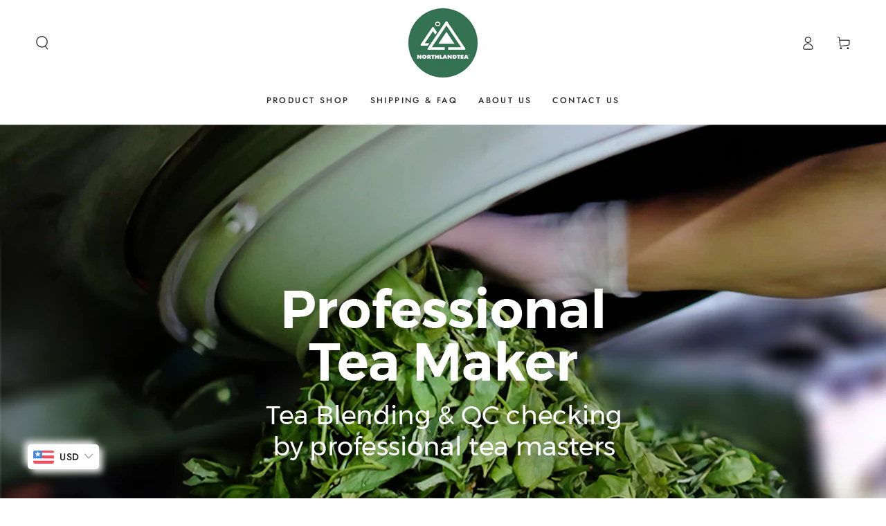

--- FILE ---
content_type: text/html; charset=utf-8
request_url: https://www.northlandtea.com/pages/about-us
body_size: 32197
content:
<!doctype html>
<html class="no-js" lang="en">
  <head>
    <meta charset="utf-8">
    <meta http-equiv="X-UA-Compatible" content="IE=edge">
    <meta name="viewport" content="width=device-width,initial-scale=1">
    <meta name="theme-color" content="">
    <link rel="canonical" href="https://www.northlandtea.com/pages/about-us">
    <link rel="preconnect" href="https://cdn.shopify.com" crossorigin><link rel="icon" type="image/png" href="//www.northlandtea.com/cdn/shop/files/Northlandtea_logo.png?crop=center&height=32&v=1683102724&width=32"><link rel="preconnect" href="https://fonts.shopifycdn.com" crossorigin><title>
      About us l Northlandtea Online Store</title><meta name="description" content="Organic Start from heart - We are manufacturer and distributer organic tea in Thailand. Since our passion about the organic quality tea, we enjoy improving &amp; finest selection organic tea with creativity for people.">

<meta property="og:site_name" content="Northlandtea">
<meta property="og:url" content="https://www.northlandtea.com/pages/about-us">
<meta property="og:title" content="About us l Northlandtea Online Store">
<meta property="og:type" content="website">
<meta property="og:description" content="Organic Start from heart - We are manufacturer and distributer organic tea in Thailand. Since our passion about the organic quality tea, we enjoy improving &amp; finest selection organic tea with creativity for people."><meta name="twitter:card" content="summary_large_image">
<meta name="twitter:title" content="About us l Northlandtea Online Store">
<meta name="twitter:description" content="Organic Start from heart - We are manufacturer and distributer organic tea in Thailand. Since our passion about the organic quality tea, we enjoy improving &amp; finest selection organic tea with creativity for people.">


    <script async crossorigin fetchpriority="high" src="/cdn/shopifycloud/importmap-polyfill/es-modules-shim.2.4.0.js"></script>
<script type="importmap">
      {
        "imports": {
          "mdl-scrollsnap": "//www.northlandtea.com/cdn/shop/t/40/assets/scrollsnap.js?v=170600829773392310311766380405",
          "timeline-component": "//www.northlandtea.com/cdn/shop/t/40/assets/timeline-component.js?v=25828140184624228211766380406",
          "comparison-table-component": "//www.northlandtea.com/cdn/shop/t/40/assets/comparison-table-component.js?v=76363157117044982441766380404",
          "dual-scroll-component": "//www.northlandtea.com/cdn/shop/t/40/assets/section-dual-scroll.js?v=39769671162716719941766380405"
        }
      }
    </script>

    <script src="//www.northlandtea.com/cdn/shop/t/40/assets/vendor-v4.js" defer="defer"></script>
    <script src="//www.northlandtea.com/cdn/shop/t/40/assets/pubsub.js?v=64530984355039965911766380405" defer="defer"></script>
    <script src="//www.northlandtea.com/cdn/shop/t/40/assets/global.js?v=82582526768409861631766380405" defer="defer"></script>
    <script src="//www.northlandtea.com/cdn/shop/t/40/assets/modules-basis.js?v=7117348240208911571766380405" defer="defer"></script>

    <script>window.performance && window.performance.mark && window.performance.mark('shopify.content_for_header.start');</script><meta name="google-site-verification" content="60X97YsjEfUngUUIGhRAWQcYPdOLpE6Qr404mQidM3M">
<meta name="facebook-domain-verification" content="hassq1olu9cya80ezhuiljmhoxsqjy">
<meta id="shopify-digital-wallet" name="shopify-digital-wallet" content="/20115061/digital_wallets/dialog">
<script async="async" src="/checkouts/internal/preloads.js?locale=en-US"></script>
<script id="shopify-features" type="application/json">{"accessToken":"30c587345a1d7abca3cab5aaab2a3aba","betas":["rich-media-storefront-analytics"],"domain":"www.northlandtea.com","predictiveSearch":true,"shopId":20115061,"locale":"en"}</script>
<script>var Shopify = Shopify || {};
Shopify.shop = "chadeeorganictea.myshopify.com";
Shopify.locale = "en";
Shopify.currency = {"active":"USD","rate":"1.0"};
Shopify.country = "US";
Shopify.theme = {"name":"Version 8.5.0","id":153930334449,"schema_name":"Be Yours","schema_version":"8.5.0","theme_store_id":1399,"role":"main"};
Shopify.theme.handle = "null";
Shopify.theme.style = {"id":null,"handle":null};
Shopify.cdnHost = "www.northlandtea.com/cdn";
Shopify.routes = Shopify.routes || {};
Shopify.routes.root = "/";</script>
<script type="module">!function(o){(o.Shopify=o.Shopify||{}).modules=!0}(window);</script>
<script>!function(o){function n(){var o=[];function n(){o.push(Array.prototype.slice.apply(arguments))}return n.q=o,n}var t=o.Shopify=o.Shopify||{};t.loadFeatures=n(),t.autoloadFeatures=n()}(window);</script>
<script id="shop-js-analytics" type="application/json">{"pageType":"page"}</script>
<script defer="defer" async type="module" src="//www.northlandtea.com/cdn/shopifycloud/shop-js/modules/v2/client.init-shop-cart-sync_IZsNAliE.en.esm.js"></script>
<script defer="defer" async type="module" src="//www.northlandtea.com/cdn/shopifycloud/shop-js/modules/v2/chunk.common_0OUaOowp.esm.js"></script>
<script type="module">
  await import("//www.northlandtea.com/cdn/shopifycloud/shop-js/modules/v2/client.init-shop-cart-sync_IZsNAliE.en.esm.js");
await import("//www.northlandtea.com/cdn/shopifycloud/shop-js/modules/v2/chunk.common_0OUaOowp.esm.js");

  window.Shopify.SignInWithShop?.initShopCartSync?.({"fedCMEnabled":true,"windoidEnabled":true});

</script>
<script>(function() {
  var isLoaded = false;
  function asyncLoad() {
    if (isLoaded) return;
    isLoaded = true;
    var urls = ["https:\/\/cdn.nfcube.com\/instafeed-1e62d363e2be3f5e8176cf199f340ed8.js?shop=chadeeorganictea.myshopify.com"];
    for (var i = 0; i < urls.length; i++) {
      var s = document.createElement('script');
      s.type = 'text/javascript';
      s.async = true;
      s.src = urls[i];
      var x = document.getElementsByTagName('script')[0];
      x.parentNode.insertBefore(s, x);
    }
  };
  if(window.attachEvent) {
    window.attachEvent('onload', asyncLoad);
  } else {
    window.addEventListener('load', asyncLoad, false);
  }
})();</script>
<script id="__st">var __st={"a":20115061,"offset":25200,"reqid":"ddf5d304-d18b-49f6-b66a-695dcff39419-1768566603","pageurl":"www.northlandtea.com\/pages\/about-us","s":"pages-97063698673","u":"8f2ffb046f5d","p":"page","rtyp":"page","rid":97063698673};</script>
<script>window.ShopifyPaypalV4VisibilityTracking = true;</script>
<script id="captcha-bootstrap">!function(){'use strict';const t='contact',e='account',n='new_comment',o=[[t,t],['blogs',n],['comments',n],[t,'customer']],c=[[e,'customer_login'],[e,'guest_login'],[e,'recover_customer_password'],[e,'create_customer']],r=t=>t.map((([t,e])=>`form[action*='/${t}']:not([data-nocaptcha='true']) input[name='form_type'][value='${e}']`)).join(','),a=t=>()=>t?[...document.querySelectorAll(t)].map((t=>t.form)):[];function s(){const t=[...o],e=r(t);return a(e)}const i='password',u='form_key',d=['recaptcha-v3-token','g-recaptcha-response','h-captcha-response',i],f=()=>{try{return window.sessionStorage}catch{return}},m='__shopify_v',_=t=>t.elements[u];function p(t,e,n=!1){try{const o=window.sessionStorage,c=JSON.parse(o.getItem(e)),{data:r}=function(t){const{data:e,action:n}=t;return t[m]||n?{data:e,action:n}:{data:t,action:n}}(c);for(const[e,n]of Object.entries(r))t.elements[e]&&(t.elements[e].value=n);n&&o.removeItem(e)}catch(o){console.error('form repopulation failed',{error:o})}}const l='form_type',E='cptcha';function T(t){t.dataset[E]=!0}const w=window,h=w.document,L='Shopify',v='ce_forms',y='captcha';let A=!1;((t,e)=>{const n=(g='f06e6c50-85a8-45c8-87d0-21a2b65856fe',I='https://cdn.shopify.com/shopifycloud/storefront-forms-hcaptcha/ce_storefront_forms_captcha_hcaptcha.v1.5.2.iife.js',D={infoText:'Protected by hCaptcha',privacyText:'Privacy',termsText:'Terms'},(t,e,n)=>{const o=w[L][v],c=o.bindForm;if(c)return c(t,g,e,D).then(n);var r;o.q.push([[t,g,e,D],n]),r=I,A||(h.body.append(Object.assign(h.createElement('script'),{id:'captcha-provider',async:!0,src:r})),A=!0)});var g,I,D;w[L]=w[L]||{},w[L][v]=w[L][v]||{},w[L][v].q=[],w[L][y]=w[L][y]||{},w[L][y].protect=function(t,e){n(t,void 0,e),T(t)},Object.freeze(w[L][y]),function(t,e,n,w,h,L){const[v,y,A,g]=function(t,e,n){const i=e?o:[],u=t?c:[],d=[...i,...u],f=r(d),m=r(i),_=r(d.filter((([t,e])=>n.includes(e))));return[a(f),a(m),a(_),s()]}(w,h,L),I=t=>{const e=t.target;return e instanceof HTMLFormElement?e:e&&e.form},D=t=>v().includes(t);t.addEventListener('submit',(t=>{const e=I(t);if(!e)return;const n=D(e)&&!e.dataset.hcaptchaBound&&!e.dataset.recaptchaBound,o=_(e),c=g().includes(e)&&(!o||!o.value);(n||c)&&t.preventDefault(),c&&!n&&(function(t){try{if(!f())return;!function(t){const e=f();if(!e)return;const n=_(t);if(!n)return;const o=n.value;o&&e.removeItem(o)}(t);const e=Array.from(Array(32),(()=>Math.random().toString(36)[2])).join('');!function(t,e){_(t)||t.append(Object.assign(document.createElement('input'),{type:'hidden',name:u})),t.elements[u].value=e}(t,e),function(t,e){const n=f();if(!n)return;const o=[...t.querySelectorAll(`input[type='${i}']`)].map((({name:t})=>t)),c=[...d,...o],r={};for(const[a,s]of new FormData(t).entries())c.includes(a)||(r[a]=s);n.setItem(e,JSON.stringify({[m]:1,action:t.action,data:r}))}(t,e)}catch(e){console.error('failed to persist form',e)}}(e),e.submit())}));const S=(t,e)=>{t&&!t.dataset[E]&&(n(t,e.some((e=>e===t))),T(t))};for(const o of['focusin','change'])t.addEventListener(o,(t=>{const e=I(t);D(e)&&S(e,y())}));const B=e.get('form_key'),M=e.get(l),P=B&&M;t.addEventListener('DOMContentLoaded',(()=>{const t=y();if(P)for(const e of t)e.elements[l].value===M&&p(e,B);[...new Set([...A(),...v().filter((t=>'true'===t.dataset.shopifyCaptcha))])].forEach((e=>S(e,t)))}))}(h,new URLSearchParams(w.location.search),n,t,e,['guest_login'])})(!0,!0)}();</script>
<script integrity="sha256-4kQ18oKyAcykRKYeNunJcIwy7WH5gtpwJnB7kiuLZ1E=" data-source-attribution="shopify.loadfeatures" defer="defer" src="//www.northlandtea.com/cdn/shopifycloud/storefront/assets/storefront/load_feature-a0a9edcb.js" crossorigin="anonymous"></script>
<script data-source-attribution="shopify.dynamic_checkout.dynamic.init">var Shopify=Shopify||{};Shopify.PaymentButton=Shopify.PaymentButton||{isStorefrontPortableWallets:!0,init:function(){window.Shopify.PaymentButton.init=function(){};var t=document.createElement("script");t.src="https://www.northlandtea.com/cdn/shopifycloud/portable-wallets/latest/portable-wallets.en.js",t.type="module",document.head.appendChild(t)}};
</script>
<script data-source-attribution="shopify.dynamic_checkout.buyer_consent">
  function portableWalletsHideBuyerConsent(e){var t=document.getElementById("shopify-buyer-consent"),n=document.getElementById("shopify-subscription-policy-button");t&&n&&(t.classList.add("hidden"),t.setAttribute("aria-hidden","true"),n.removeEventListener("click",e))}function portableWalletsShowBuyerConsent(e){var t=document.getElementById("shopify-buyer-consent"),n=document.getElementById("shopify-subscription-policy-button");t&&n&&(t.classList.remove("hidden"),t.removeAttribute("aria-hidden"),n.addEventListener("click",e))}window.Shopify?.PaymentButton&&(window.Shopify.PaymentButton.hideBuyerConsent=portableWalletsHideBuyerConsent,window.Shopify.PaymentButton.showBuyerConsent=portableWalletsShowBuyerConsent);
</script>
<script data-source-attribution="shopify.dynamic_checkout.cart.bootstrap">document.addEventListener("DOMContentLoaded",(function(){function t(){return document.querySelector("shopify-accelerated-checkout-cart, shopify-accelerated-checkout")}if(t())Shopify.PaymentButton.init();else{new MutationObserver((function(e,n){t()&&(Shopify.PaymentButton.init(),n.disconnect())})).observe(document.body,{childList:!0,subtree:!0})}}));
</script>
<script id='scb4127' type='text/javascript' async='' src='https://www.northlandtea.com/cdn/shopifycloud/privacy-banner/storefront-banner.js'></script><script id="sections-script" data-sections="header" defer="defer" src="//www.northlandtea.com/cdn/shop/t/40/compiled_assets/scripts.js?10806"></script>
<script>window.performance && window.performance.mark && window.performance.mark('shopify.content_for_header.end');</script><style data-shopify>@font-face {
  font-family: Jost;
  font-weight: 500;
  font-style: normal;
  font-display: swap;
  src: url("//www.northlandtea.com/cdn/fonts/jost/jost_n5.7c8497861ffd15f4e1284cd221f14658b0e95d61.woff2") format("woff2"),
       url("//www.northlandtea.com/cdn/fonts/jost/jost_n5.fb6a06896db583cc2df5ba1b30d9c04383119dd9.woff") format("woff");
}

  @font-face {
  font-family: Jost;
  font-weight: 600;
  font-style: normal;
  font-display: swap;
  src: url("//www.northlandtea.com/cdn/fonts/jost/jost_n6.ec1178db7a7515114a2d84e3dd680832b7af8b99.woff2") format("woff2"),
       url("//www.northlandtea.com/cdn/fonts/jost/jost_n6.b1178bb6bdd3979fef38e103a3816f6980aeaff9.woff") format("woff");
}

  @font-face {
  font-family: Jost;
  font-weight: 500;
  font-style: italic;
  font-display: swap;
  src: url("//www.northlandtea.com/cdn/fonts/jost/jost_i5.a6c7dbde35f2b89f8461eacda9350127566e5d51.woff2") format("woff2"),
       url("//www.northlandtea.com/cdn/fonts/jost/jost_i5.2b58baee736487eede6bcdb523ca85eea2418357.woff") format("woff");
}

  @font-face {
  font-family: Jost;
  font-weight: 600;
  font-style: italic;
  font-display: swap;
  src: url("//www.northlandtea.com/cdn/fonts/jost/jost_i6.9af7e5f39e3a108c08f24047a4276332d9d7b85e.woff2") format("woff2"),
       url("//www.northlandtea.com/cdn/fonts/jost/jost_i6.2bf310262638f998ed206777ce0b9a3b98b6fe92.woff") format("woff");
}

  @font-face {
  font-family: Jost;
  font-weight: 700;
  font-style: normal;
  font-display: swap;
  src: url("//www.northlandtea.com/cdn/fonts/jost/jost_n7.921dc18c13fa0b0c94c5e2517ffe06139c3615a3.woff2") format("woff2"),
       url("//www.northlandtea.com/cdn/fonts/jost/jost_n7.cbfc16c98c1e195f46c536e775e4e959c5f2f22b.woff") format("woff");
}

  @font-face {
  font-family: Jost;
  font-weight: 600;
  font-style: normal;
  font-display: swap;
  src: url("//www.northlandtea.com/cdn/fonts/jost/jost_n6.ec1178db7a7515114a2d84e3dd680832b7af8b99.woff2") format("woff2"),
       url("//www.northlandtea.com/cdn/fonts/jost/jost_n6.b1178bb6bdd3979fef38e103a3816f6980aeaff9.woff") format("woff");
}


  :root {
    --font-body-family: Jost, sans-serif;
    --font-body-style: normal;
    --font-body-weight: 500;

    --font-heading-family: Jost, sans-serif;
    --font-heading-style: normal;
    --font-heading-weight: 700;

    --font-body-scale: 1.0;
    --font-heading-scale: 1.0;

    --font-navigation-family: var(--font-body-family);
    --font-navigation-size: 12px;
    --font-navigation-weight: var(--font-body-weight);
    --font-button-family: var(--font-body-family);
    --font-button-size: 10px;
    --font-button-baseline: 0.2rem;
    --font-price-family: var(--font-heading-family);
    --font-price-scale: var(--font-heading-scale);

    --color-base-text: 33, 35, 38;
    --color-base-background: 255, 255, 255;
    --color-base-solid-button-labels: 255, 255, 255;
    --color-base-outline-button-labels: 33, 35, 38;
    --color-base-accent: 53, 113, 81;
    --color-base-heading: 33, 35, 38;
    --color-base-border: 237, 240, 240;
    --color-placeholder: 255, 255, 255;
    --color-overlay: 33, 35, 38;
    --color-keyboard-focus: 2, 149, 110;
    --color-shadow: 168, 232, 226;
    --shadow-opacity: 1;

    --color-background-dark: 235, 235, 235;
    --color-price: #212326;
    --color-sale-price: #357151;
    --color-sale-badge-background: #d72c0d;
    --color-reviews: #ffb503;
    --color-critical: #d72c0d;
    --color-success: #008060;
    --color-highlight: 255, 181, 3;

    --payment-terms-background-color: #fff;
    --page-width: 140rem;
    --page-width-margin: 0rem;

    --card-color-scheme: var(--color-placeholder);
    --card-text-alignment: left;
    --card-flex-alignment: flex-left;
    --card-image-padding: 0px;
    --card-border-width: 0px;
    --card-radius: 0px;
    --card-shadow-horizontal-offset: 0px;
    --card-shadow-vertical-offset: 0px;
    
    --button-radius: 0px;
    --button-border-width: 1px;
    --button-shadow-horizontal-offset: 0px;
    --button-shadow-vertical-offset: 0px;

    --spacing-sections-desktop: 0px;
    --spacing-sections-mobile: 0px;

    --gradient-free-ship-progress: linear-gradient(325deg,#F9423A 0,#F1E04D 100%);
    --gradient-free-ship-complete: linear-gradient(325deg, #049cff 0, #35ee7a 100%);

    --plabel-price-tag-color: #000000;
    --plabel-price-tag-background: #d1d5db;
    --plabel-price-tag-height: 2.5rem;

    --swatch-outline-color: #f4f6f8;--text-8xl: 6.0rem;
    --text-6xl: 3.75rem;
    --text-5xl: 3.0rem;
    --text-4xl: 2.25rem;
    --text-3xl: 1.875rem;
    --text-2xl: 1.5rem;
    --text-xl: 1.25rem;
    --text-lg: 1.125rem;
    --text-base: 1.0rem;
    --text-2sm: 0.8125rem;
    --text-sm: 0.875rem;
    --text-xs: 0.75rem;
    --text-3xs: 0.625rem;

    --fluid-sm-to-base: clamp(var(--text-sm), 0.8115rem + 0.1587vw, var(--text-base));
    --fluid-sm-to-lg: clamp(var(--text-sm), 0.748rem + 0.3174vw, var(--text-lg));
    --fluid-base-to-xl: clamp(var(--text-base), 0.873rem + 0.3175vw, var(--text-xl));
    --fluid-base-to-2xl: clamp(var(--text-base), 0.746rem + 0.6349vw, var(--text-2xl));
    --fluid-lg-to-2xl: clamp(var(--text-lg), 0.9722rem + 0.4444vw, var(--text-2xl));
    --fluid-xl-to-3xl: clamp(var(--text-xl), 0.4966rem + 1.1818vw, var(--text-3xl));

    --tw-translate-x: 0;
    --tw-translate-y: 0;
    --tw-rotate: 0;
    --tw-skew-x: 0;
    --tw-skew-y: 0;
    --tw-scale-x: 1;
    --tw-scale-y: 1;

    --font-normal: 400;
    --font-medium: 500;
    --font-bold: 700;

    --sp-0d5: 0.125rem;
    --sp-1: 0.25rem;
    --sp-1d5: 0.375rem;
    --sp-2: 0.5rem;
    --sp-2d5: 0.625rem;
    --sp-3: 0.75rem;
    --sp-3d5: 0.875rem;
    --sp-4: 1rem;
    --sp-4d5: 1.125rem;
    --sp-5: 1.25rem;
    --sp-5d5: 1.375rem;
    --sp-6: 1.5rem;
    --sp-6d5: 1.625rem;
    --sp-7: 1.75rem;
    --sp-7d5: 1.875rem;
    --sp-8: 2rem;
    --sp-9: 2.25rem;
    --sp-10: 2.5rem;
    --sp-12: 3rem;
    --sp-14: 3.5rem;
  }

  *,
  *::before,
  *::after {
    box-sizing: inherit;
  }

  html {
    box-sizing: border-box;
    font-size: calc(var(--font-body-scale) * 62.5%);
    height: 100%;
  }

  body {
    min-height: 100%;
    margin: 0;
    font-size: 1.5rem;
    letter-spacing: 0.06rem;
    line-height: calc(1 + 0.8 / var(--font-body-scale));
    font-family: var(--font-body-family);
    font-style: var(--font-body-style);
    font-weight: var(--font-body-weight);
  }

  @media screen and (min-width: 750px) {
    body {
      font-size: 1.6rem;
    }
  }</style><link href="//www.northlandtea.com/cdn/shop/t/40/assets/base.css?v=56154053777866764741766380404" rel="stylesheet" type="text/css" media="all" /><link rel="stylesheet" href="//www.northlandtea.com/cdn/shop/t/40/assets/apps.css?v=58555770612562691921766380404" media="print" fetchpriority="low" onload="this.media='all'">

    <link
        rel="preload"
        as="font"
        href="//www.northlandtea.com/cdn/fonts/jost/jost_n5.7c8497861ffd15f4e1284cd221f14658b0e95d61.woff2"
        type="font/woff2"
        crossorigin
      ><link
        rel="preload"
        as="font"
        href="//www.northlandtea.com/cdn/fonts/jost/jost_n7.921dc18c13fa0b0c94c5e2517ffe06139c3615a3.woff2"
        type="font/woff2"
        crossorigin
      ><link rel="stylesheet" href="//www.northlandtea.com/cdn/shop/t/40/assets/component-predictive-search.css?v=94320327991181004901766380404" media="print" onload="this.media='all'"><link rel="stylesheet" href="//www.northlandtea.com/cdn/shop/t/40/assets/component-color-swatches.css?v=147375175252346861151766380404" media="print" onload="this.media='all'"><script>
  document.documentElement.classList.replace('no-js', 'js');

  window.theme = window.theme || {};

  theme.routes = {
    root_url: '/',
    cart_url: '/cart',
    cart_add_url: '/cart/add',
    cart_change_url: '/cart/change',
    cart_update_url: '/cart/update',
    search_url: '/search',
    predictive_search_url: '/search/suggest'
  };

  theme.cartStrings = {
    error: `There was an error while updating your cart. Please try again.`,
    quantityError: `You can only add [quantity] of this item to your cart.`
  };
  
  theme.discountStrings = {
    error: "Discount code cannot be applied to your cart",
    shippingError: "Shipping discounts are shown at checkout after adding an address"
  };

  theme.variantStrings = {
    addToCart: `Add to cart`,
    soldOut: `Sold out`,
    unavailable: `Unavailable`,
    preOrder: `Pre-order`
  };

  theme.accessibilityStrings = {
    imageAvailable: `Image [index] is now available in gallery view`,
    shareSuccess: `Link copied to clipboard!`,
    fillInAllLineItemPropertyRequiredFields: `Please fill in all required fields`
  }

  theme.dateStrings = {
    d: `D`,
    day: `Day`,
    days: `Days`,
    hour: `Hour`,
    hours: `Hours`,
    minute: `Min`,
    minutes: `Mins`,
    second: `Sec`,
    seconds: `Secs`
  };theme.shopSettings = {
    moneyFormat: "\u003cspan class=money\u003e${{amount}}\u003c\/span\u003e",
    isoCode: "USD",
    cartDrawer: true,
    currencyCode: false,
    giftwrapRate: 'product'
  };

  theme.settings = {
    themeName: 'Be Yours',
    themeVersion: '8.5.0',
    agencyId: ''
  };

  /*! (c) Andrea Giammarchi @webreflection ISC */
  !function(){"use strict";var e=function(e,t){var n=function(e){for(var t=0,n=e.length;t<n;t++)r(e[t])},r=function(e){var t=e.target,n=e.attributeName,r=e.oldValue;t.attributeChangedCallback(n,r,t.getAttribute(n))};return function(o,a){var l=o.constructor.observedAttributes;return l&&e(a).then((function(){new t(n).observe(o,{attributes:!0,attributeOldValue:!0,attributeFilter:l});for(var e=0,a=l.length;e<a;e++)o.hasAttribute(l[e])&&r({target:o,attributeName:l[e],oldValue:null})})),o}};function t(e,t){(null==t||t>e.length)&&(t=e.length);for(var n=0,r=new Array(t);n<t;n++)r[n]=e[n];return r}function n(e,n){var r="undefined"!=typeof Symbol&&e[Symbol.iterator]||e["@@iterator"];if(!r){if(Array.isArray(e)||(r=function(e,n){if(e){if("string"==typeof e)return t(e,n);var r=Object.prototype.toString.call(e).slice(8,-1);return"Object"===r&&e.constructor&&(r=e.constructor.name),"Map"===r||"Set"===r?Array.from(e):"Arguments"===r||/^(?:Ui|I)nt(?:8|16|32)(?:Clamped)?Array$/.test(r)?t(e,n):void 0}}(e))||n&&e&&"number"==typeof e.length){r&&(e=r);var o=0,a=function(){};return{s:a,n:function(){return o>=e.length?{done:!0}:{done:!1,value:e[o++]}},e:function(e){throw e},f:a}}throw new TypeError("Invalid attempt to iterate non-iterable instance.\nIn order to be iterable, non-array objects must have a [Symbol.iterator]() method.")}var l,i=!0,u=!1;return{s:function(){r=r.call(e)},n:function(){var e=r.next();return i=e.done,e},e:function(e){u=!0,l=e},f:function(){try{i||null==r.return||r.return()}finally{if(u)throw l}}}}
  /*! (c) Andrea Giammarchi - ISC */var r=!0,o=!1,a="querySelectorAll",l="querySelectorAll",i=self,u=i.document,c=i.Element,s=i.MutationObserver,f=i.Set,d=i.WeakMap,h=function(e){return l in e},v=[].filter,g=function(e){var t=new d,i=function(n,r){var o;if(r)for(var a,l=function(e){return e.matches||e.webkitMatchesSelector||e.msMatchesSelector}(n),i=0,u=p.length;i<u;i++)l.call(n,a=p[i])&&(t.has(n)||t.set(n,new f),(o=t.get(n)).has(a)||(o.add(a),e.handle(n,r,a)));else t.has(n)&&(o=t.get(n),t.delete(n),o.forEach((function(t){e.handle(n,r,t)})))},g=function(e){for(var t=!(arguments.length>1&&void 0!==arguments[1])||arguments[1],n=0,r=e.length;n<r;n++)i(e[n],t)},p=e.query,y=e.root||u,m=function(e){var t=arguments.length>1&&void 0!==arguments[1]?arguments[1]:document,l=arguments.length>2&&void 0!==arguments[2]?arguments[2]:MutationObserver,i=arguments.length>3&&void 0!==arguments[3]?arguments[3]:["*"],u=function t(o,l,i,u,c,s){var f,d=n(o);try{for(d.s();!(f=d.n()).done;){var h=f.value;(s||a in h)&&(c?i.has(h)||(i.add(h),u.delete(h),e(h,c)):u.has(h)||(u.add(h),i.delete(h),e(h,c)),s||t(h[a](l),l,i,u,c,r))}}catch(e){d.e(e)}finally{d.f()}},c=new l((function(e){if(i.length){var t,a=i.join(","),l=new Set,c=new Set,s=n(e);try{for(s.s();!(t=s.n()).done;){var f=t.value,d=f.addedNodes,h=f.removedNodes;u(h,a,l,c,o,o),u(d,a,l,c,r,o)}}catch(e){s.e(e)}finally{s.f()}}})),s=c.observe;return(c.observe=function(e){return s.call(c,e,{subtree:r,childList:r})})(t),c}(i,y,s,p),b=c.prototype.attachShadow;return b&&(c.prototype.attachShadow=function(e){var t=b.call(this,e);return m.observe(t),t}),p.length&&g(y[l](p)),{drop:function(e){for(var n=0,r=e.length;n<r;n++)t.delete(e[n])},flush:function(){for(var e=m.takeRecords(),t=0,n=e.length;t<n;t++)g(v.call(e[t].removedNodes,h),!1),g(v.call(e[t].addedNodes,h),!0)},observer:m,parse:g}},p=self,y=p.document,m=p.Map,b=p.MutationObserver,w=p.Object,E=p.Set,S=p.WeakMap,A=p.Element,M=p.HTMLElement,O=p.Node,N=p.Error,C=p.TypeError,T=p.Reflect,q=w.defineProperty,I=w.keys,D=w.getOwnPropertyNames,L=w.setPrototypeOf,P=!self.customElements,k=function(e){for(var t=I(e),n=[],r=t.length,o=0;o<r;o++)n[o]=e[t[o]],delete e[t[o]];return function(){for(var o=0;o<r;o++)e[t[o]]=n[o]}};if(P){var x=function(){var e=this.constructor;if(!$.has(e))throw new C("Illegal constructor");var t=$.get(e);if(W)return z(W,t);var n=H.call(y,t);return z(L(n,e.prototype),t)},H=y.createElement,$=new m,_=new m,j=new m,R=new m,V=[],U=g({query:V,handle:function(e,t,n){var r=j.get(n);if(t&&!r.isPrototypeOf(e)){var o=k(e);W=L(e,r);try{new r.constructor}finally{W=null,o()}}var a="".concat(t?"":"dis","connectedCallback");a in r&&e[a]()}}).parse,W=null,F=function(e){if(!_.has(e)){var t,n=new Promise((function(e){t=e}));_.set(e,{$:n,_:t})}return _.get(e).$},z=e(F,b);q(self,"customElements",{configurable:!0,value:{define:function(e,t){if(R.has(e))throw new N('the name "'.concat(e,'" has already been used with this registry'));$.set(t,e),j.set(e,t.prototype),R.set(e,t),V.push(e),F(e).then((function(){U(y.querySelectorAll(e))})),_.get(e)._(t)},get:function(e){return R.get(e)},whenDefined:F}}),q(x.prototype=M.prototype,"constructor",{value:x}),q(self,"HTMLElement",{configurable:!0,value:x}),q(y,"createElement",{configurable:!0,value:function(e,t){var n=t&&t.is,r=n?R.get(n):R.get(e);return r?new r:H.call(y,e)}}),"isConnected"in O.prototype||q(O.prototype,"isConnected",{configurable:!0,get:function(){return!(this.ownerDocument.compareDocumentPosition(this)&this.DOCUMENT_POSITION_DISCONNECTED)}})}else if(P=!self.customElements.get("extends-li"))try{var B=function e(){return self.Reflect.construct(HTMLLIElement,[],e)};B.prototype=HTMLLIElement.prototype;var G="extends-li";self.customElements.define("extends-li",B,{extends:"li"}),P=y.createElement("li",{is:G}).outerHTML.indexOf(G)<0;var J=self.customElements,K=J.get,Q=J.whenDefined;q(self.customElements,"whenDefined",{configurable:!0,value:function(e){var t=this;return Q.call(this,e).then((function(n){return n||K.call(t,e)}))}})}catch(e){}if(P){var X=function(e){var t=ae.get(e);ve(t.querySelectorAll(this),e.isConnected)},Y=self.customElements,Z=y.createElement,ee=Y.define,te=Y.get,ne=Y.upgrade,re=T||{construct:function(e){return e.call(this)}},oe=re.construct,ae=new S,le=new E,ie=new m,ue=new m,ce=new m,se=new m,fe=[],de=[],he=function(e){return se.get(e)||te.call(Y,e)},ve=g({query:de,handle:function(e,t,n){var r=ce.get(n);if(t&&!r.isPrototypeOf(e)){var o=k(e);be=L(e,r);try{new r.constructor}finally{be=null,o()}}var a="".concat(t?"":"dis","connectedCallback");a in r&&e[a]()}}).parse,ge=g({query:fe,handle:function(e,t){ae.has(e)&&(t?le.add(e):le.delete(e),de.length&&X.call(de,e))}}).parse,pe=A.prototype.attachShadow;pe&&(A.prototype.attachShadow=function(e){var t=pe.call(this,e);return ae.set(this,t),t});var ye=function(e){if(!ue.has(e)){var t,n=new Promise((function(e){t=e}));ue.set(e,{$:n,_:t})}return ue.get(e).$},me=e(ye,b),be=null;D(self).filter((function(e){return/^HTML.*Element$/.test(e)})).forEach((function(e){var t=self[e];function n(){var e=this.constructor;if(!ie.has(e))throw new C("Illegal constructor");var n=ie.get(e),r=n.is,o=n.tag;if(r){if(be)return me(be,r);var a=Z.call(y,o);return a.setAttribute("is",r),me(L(a,e.prototype),r)}return oe.call(this,t,[],e)}q(n.prototype=t.prototype,"constructor",{value:n}),q(self,e,{value:n})})),q(y,"createElement",{configurable:!0,value:function(e,t){var n=t&&t.is;if(n){var r=se.get(n);if(r&&ie.get(r).tag===e)return new r}var o=Z.call(y,e);return n&&o.setAttribute("is",n),o}}),q(Y,"get",{configurable:!0,value:he}),q(Y,"whenDefined",{configurable:!0,value:ye}),q(Y,"upgrade",{configurable:!0,value:function(e){var t=e.getAttribute("is");if(t){var n=se.get(t);if(n)return void me(L(e,n.prototype),t)}ne.call(Y,e)}}),q(Y,"define",{configurable:!0,value:function(e,t,n){if(he(e))throw new N("'".concat(e,"' has already been defined as a custom element"));var r,o=n&&n.extends;ie.set(t,o?{is:e,tag:o}:{is:"",tag:e}),o?(r="".concat(o,'[is="').concat(e,'"]'),ce.set(r,t.prototype),se.set(e,t),de.push(r)):(ee.apply(Y,arguments),fe.push(r=e)),ye(e).then((function(){o?(ve(y.querySelectorAll(r)),le.forEach(X,[r])):ge(y.querySelectorAll(r))})),ue.get(e)._(t)}})}}();
</script>
<!-- BEGIN app block: shopify://apps/instafeed/blocks/head-block/c447db20-095d-4a10-9725-b5977662c9d5 --><link rel="preconnect" href="https://cdn.nfcube.com/">
<link rel="preconnect" href="https://scontent.cdninstagram.com/">






<!-- END app block --><!-- BEGIN app block: shopify://apps/bucks/blocks/app-embed/4f0a9b06-9da4-4a49-b378-2de9d23a3af3 -->
<script>
  window.bucksCC = window.bucksCC || {};
  window.bucksCC.metaConfig = {};
  window.bucksCC.reConvert = function() {};
  "function" != typeof Object.assign && (Object.assign = function(n) {
    if (null == n) 
      throw new TypeError("Cannot convert undefined or null to object");
    



    for (var r = Object(n), t = 1; t < arguments.length; t++) {
      var e = arguments[t];
      if (null != e) 
        for (var o in e) 
          e.hasOwnProperty(o) && (r[o] = e[o])
    }
    return r
  });

const bucks_validateJson = json => {
    let checkedJson;
    try {
        checkedJson = JSON.parse(json);
    } catch (error) { }
    return checkedJson;
};

  const bucks_encodedData = "[base64]";

  const bucks_myshopifyDomain = "www.northlandtea.com";

  const decodedURI = atob(bucks_encodedData);
  const bucks_decodedString = decodeURIComponent(decodedURI);


  const bucks_parsedData = bucks_validateJson(bucks_decodedString) || {};
  Object.assign(window.bucksCC.metaConfig, {

    ... bucks_parsedData,
    money_format: "\u003cspan class=money\u003e${{amount}}\u003c\/span\u003e",
    money_with_currency_format: "\u003cspan class=money\u003e${{amount}} USD\u003c\/span\u003e",
    userCurrency: "USD"

  });
  window.bucksCC.reConvert = function() {};
  window.bucksCC.themeAppExtension = true;
  window.bucksCC.metaConfig.multiCurrencies = [];
  window.bucksCC.localization = {};
  
  

  window.bucksCC.localization.availableCountries = ["AF","AL","DZ","AD","AO","AI","AG","AR","AM","AW","AU","AT","AZ","BS","BH","BD","BB","BY","BE","BZ","BJ","BM","BT","BO","BA","BW","BR","VG","BN","BG","BF","BI","KH","CM","CA","CV","KY","CF","TD","CL","CN","CO","KM","CG","CD","CK","CR","HR","CW","CY","CZ","DK","DJ","DM","DO","EC","EG","SV","GQ","ER","EE","SZ","ET","FK","FO","FJ","FI","FR","GF","GA","GM","GE","DE","GH","GI","GR","GL","GD","GP","GT","GG","GN","GW","GY","HT","HN","HK","HU","IS","IN","ID","IQ","IE","IL","IT","JM","JP","JE","JO","KZ","KE","KI","XK","KW","KG","LA","LV","LB","LS","LR","LY","LI","LT","LU","MO","MG","MW","MY","MV","ML","MT","MQ","MR","MU","YT","MX","MD","MC","MN","ME","MS","MA","MZ","MM","NA","NR","NL","NC","NZ","NI","NE","NG","NU","MK","NO","OM","PK","PA","PY","PE","PH","PL","PT","QA","RO","RU","RW","WS","SM","SA","SN","RS","SC","SL","SG","SX","SK","SI","SB","SO","ZA","KR","SS","ES","LK","BL","KN","LC","VC","SD","SR","SE","CH","TW","TJ","TZ","TH","TL","TG","TO","TT","TN","TR","TM","TC","TV","UG","UA","AE","GB","US","UY","UZ","VU","VA","VE","VN","YE","ZM","ZW"];
  window.bucksCC.localization.availableLanguages = ["en"];

  
  window.bucksCC.metaConfig.multiCurrencies = "USD".split(',') || '';
  window.bucksCC.metaConfig.cartCurrency = "USD" || '';

  if ((((window || {}).bucksCC || {}).metaConfig || {}).instantLoader) {
    self.fetch || (self.fetch = function(e, n) {
      return n = n || {},
      new Promise(function(t, s) {
        var r = new XMLHttpRequest,
          o = [],
          u = [],
          i = {},
          a = function() {
            return {
              ok: 2 == (r.status / 100 | 0),
              statusText: r.statusText,
              status: r.status,
              url: r.responseURL,
              text: function() {
                return Promise.resolve(r.responseText)
              },
              json: function() {
                return Promise.resolve(JSON.parse(r.responseText))
              },
              blob: function() {
                return Promise.resolve(new Blob([r.response]))
              },
              clone: a,
              headers: {
                keys: function() {
                  return o
                },
                entries: function() {
                  return u
                },
                get: function(e) {
                  return i[e.toLowerCase()]
                },
                has: function(e) {
                  return e.toLowerCase() in i
                }
              }
            }
          };
        for (var c in r.open(n.method || "get", e, !0), r.onload = function() {
          r.getAllResponseHeaders().replace(/^(.*?):[^S\n]*([sS]*?)$/gm, function(e, n, t) {
            o.push(n = n.toLowerCase()),
            u.push([n, t]),
            i[n] = i[n]
              ? i[n] + "," + t
              : t
          }),
          t(a())
        },
        r.onerror = s,
        r.withCredentials = "include" == n.credentials,
        n.headers) 
          r.setRequestHeader(c, n.headers[c]);
        r.send(n.body || null)
      })
    });
    !function() {
      function t(t) {
        const e = document.createElement("style");
        e.innerText = t,
        document.head.appendChild(e)
      }
      function e(t) {
        const e = document.createElement("script");
        e.type = "text/javascript",
        e.text = t,
        document.head.appendChild(e),
        console.log("%cBUCKSCC: Instant Loader Activated ⚡️", "background: #1c64f6; color: #fff; font-size: 12px; font-weight:bold; padding: 5px 10px; border-radius: 3px")
      }
      let n = sessionStorage.getItem("bucksccHash");
      (
        n = n
          ? JSON.parse(n)
          : null
      )
        ? e(n)
        : fetch(`https://${bucks_myshopifyDomain}/apps/buckscc/sdk.min.js`, {mode: "no-cors"}).then(function(t) {
          return t.text()
        }).then(function(t) {
          if ((t || "").length > 100) {
            const o = JSON.stringify(t);
            sessionStorage.setItem("bucksccHash", o),
            n = t,
            e(t)
          }
        })
    }();
  }

  const themeAppExLoadEvent = new Event("BUCKSCC_THEME-APP-EXTENSION_LOADED", { bubbles: true, cancelable: false });

  // Dispatch the custom event on the window
  window.dispatchEvent(themeAppExLoadEvent);

</script><!-- END app block --><script src="https://cdn.shopify.com/extensions/019ba2d3-5579-7382-9582-e9b49f858129/bucks-23/assets/widgetLoader.js" type="text/javascript" defer="defer"></script>
<link href="https://monorail-edge.shopifysvc.com" rel="dns-prefetch">
<script>(function(){if ("sendBeacon" in navigator && "performance" in window) {try {var session_token_from_headers = performance.getEntriesByType('navigation')[0].serverTiming.find(x => x.name == '_s').description;} catch {var session_token_from_headers = undefined;}var session_cookie_matches = document.cookie.match(/_shopify_s=([^;]*)/);var session_token_from_cookie = session_cookie_matches && session_cookie_matches.length === 2 ? session_cookie_matches[1] : "";var session_token = session_token_from_headers || session_token_from_cookie || "";function handle_abandonment_event(e) {var entries = performance.getEntries().filter(function(entry) {return /monorail-edge.shopifysvc.com/.test(entry.name);});if (!window.abandonment_tracked && entries.length === 0) {window.abandonment_tracked = true;var currentMs = Date.now();var navigation_start = performance.timing.navigationStart;var payload = {shop_id: 20115061,url: window.location.href,navigation_start,duration: currentMs - navigation_start,session_token,page_type: "page"};window.navigator.sendBeacon("https://monorail-edge.shopifysvc.com/v1/produce", JSON.stringify({schema_id: "online_store_buyer_site_abandonment/1.1",payload: payload,metadata: {event_created_at_ms: currentMs,event_sent_at_ms: currentMs}}));}}window.addEventListener('pagehide', handle_abandonment_event);}}());</script>
<script id="web-pixels-manager-setup">(function e(e,d,r,n,o){if(void 0===o&&(o={}),!Boolean(null===(a=null===(i=window.Shopify)||void 0===i?void 0:i.analytics)||void 0===a?void 0:a.replayQueue)){var i,a;window.Shopify=window.Shopify||{};var t=window.Shopify;t.analytics=t.analytics||{};var s=t.analytics;s.replayQueue=[],s.publish=function(e,d,r){return s.replayQueue.push([e,d,r]),!0};try{self.performance.mark("wpm:start")}catch(e){}var l=function(){var e={modern:/Edge?\/(1{2}[4-9]|1[2-9]\d|[2-9]\d{2}|\d{4,})\.\d+(\.\d+|)|Firefox\/(1{2}[4-9]|1[2-9]\d|[2-9]\d{2}|\d{4,})\.\d+(\.\d+|)|Chrom(ium|e)\/(9{2}|\d{3,})\.\d+(\.\d+|)|(Maci|X1{2}).+ Version\/(15\.\d+|(1[6-9]|[2-9]\d|\d{3,})\.\d+)([,.]\d+|)( \(\w+\)|)( Mobile\/\w+|) Safari\/|Chrome.+OPR\/(9{2}|\d{3,})\.\d+\.\d+|(CPU[ +]OS|iPhone[ +]OS|CPU[ +]iPhone|CPU IPhone OS|CPU iPad OS)[ +]+(15[._]\d+|(1[6-9]|[2-9]\d|\d{3,})[._]\d+)([._]\d+|)|Android:?[ /-](13[3-9]|1[4-9]\d|[2-9]\d{2}|\d{4,})(\.\d+|)(\.\d+|)|Android.+Firefox\/(13[5-9]|1[4-9]\d|[2-9]\d{2}|\d{4,})\.\d+(\.\d+|)|Android.+Chrom(ium|e)\/(13[3-9]|1[4-9]\d|[2-9]\d{2}|\d{4,})\.\d+(\.\d+|)|SamsungBrowser\/([2-9]\d|\d{3,})\.\d+/,legacy:/Edge?\/(1[6-9]|[2-9]\d|\d{3,})\.\d+(\.\d+|)|Firefox\/(5[4-9]|[6-9]\d|\d{3,})\.\d+(\.\d+|)|Chrom(ium|e)\/(5[1-9]|[6-9]\d|\d{3,})\.\d+(\.\d+|)([\d.]+$|.*Safari\/(?![\d.]+ Edge\/[\d.]+$))|(Maci|X1{2}).+ Version\/(10\.\d+|(1[1-9]|[2-9]\d|\d{3,})\.\d+)([,.]\d+|)( \(\w+\)|)( Mobile\/\w+|) Safari\/|Chrome.+OPR\/(3[89]|[4-9]\d|\d{3,})\.\d+\.\d+|(CPU[ +]OS|iPhone[ +]OS|CPU[ +]iPhone|CPU IPhone OS|CPU iPad OS)[ +]+(10[._]\d+|(1[1-9]|[2-9]\d|\d{3,})[._]\d+)([._]\d+|)|Android:?[ /-](13[3-9]|1[4-9]\d|[2-9]\d{2}|\d{4,})(\.\d+|)(\.\d+|)|Mobile Safari.+OPR\/([89]\d|\d{3,})\.\d+\.\d+|Android.+Firefox\/(13[5-9]|1[4-9]\d|[2-9]\d{2}|\d{4,})\.\d+(\.\d+|)|Android.+Chrom(ium|e)\/(13[3-9]|1[4-9]\d|[2-9]\d{2}|\d{4,})\.\d+(\.\d+|)|Android.+(UC? ?Browser|UCWEB|U3)[ /]?(15\.([5-9]|\d{2,})|(1[6-9]|[2-9]\d|\d{3,})\.\d+)\.\d+|SamsungBrowser\/(5\.\d+|([6-9]|\d{2,})\.\d+)|Android.+MQ{2}Browser\/(14(\.(9|\d{2,})|)|(1[5-9]|[2-9]\d|\d{3,})(\.\d+|))(\.\d+|)|K[Aa][Ii]OS\/(3\.\d+|([4-9]|\d{2,})\.\d+)(\.\d+|)/},d=e.modern,r=e.legacy,n=navigator.userAgent;return n.match(d)?"modern":n.match(r)?"legacy":"unknown"}(),u="modern"===l?"modern":"legacy",c=(null!=n?n:{modern:"",legacy:""})[u],f=function(e){return[e.baseUrl,"/wpm","/b",e.hashVersion,"modern"===e.buildTarget?"m":"l",".js"].join("")}({baseUrl:d,hashVersion:r,buildTarget:u}),m=function(e){var d=e.version,r=e.bundleTarget,n=e.surface,o=e.pageUrl,i=e.monorailEndpoint;return{emit:function(e){var a=e.status,t=e.errorMsg,s=(new Date).getTime(),l=JSON.stringify({metadata:{event_sent_at_ms:s},events:[{schema_id:"web_pixels_manager_load/3.1",payload:{version:d,bundle_target:r,page_url:o,status:a,surface:n,error_msg:t},metadata:{event_created_at_ms:s}}]});if(!i)return console&&console.warn&&console.warn("[Web Pixels Manager] No Monorail endpoint provided, skipping logging."),!1;try{return self.navigator.sendBeacon.bind(self.navigator)(i,l)}catch(e){}var u=new XMLHttpRequest;try{return u.open("POST",i,!0),u.setRequestHeader("Content-Type","text/plain"),u.send(l),!0}catch(e){return console&&console.warn&&console.warn("[Web Pixels Manager] Got an unhandled error while logging to Monorail."),!1}}}}({version:r,bundleTarget:l,surface:e.surface,pageUrl:self.location.href,monorailEndpoint:e.monorailEndpoint});try{o.browserTarget=l,function(e){var d=e.src,r=e.async,n=void 0===r||r,o=e.onload,i=e.onerror,a=e.sri,t=e.scriptDataAttributes,s=void 0===t?{}:t,l=document.createElement("script"),u=document.querySelector("head"),c=document.querySelector("body");if(l.async=n,l.src=d,a&&(l.integrity=a,l.crossOrigin="anonymous"),s)for(var f in s)if(Object.prototype.hasOwnProperty.call(s,f))try{l.dataset[f]=s[f]}catch(e){}if(o&&l.addEventListener("load",o),i&&l.addEventListener("error",i),u)u.appendChild(l);else{if(!c)throw new Error("Did not find a head or body element to append the script");c.appendChild(l)}}({src:f,async:!0,onload:function(){if(!function(){var e,d;return Boolean(null===(d=null===(e=window.Shopify)||void 0===e?void 0:e.analytics)||void 0===d?void 0:d.initialized)}()){var d=window.webPixelsManager.init(e)||void 0;if(d){var r=window.Shopify.analytics;r.replayQueue.forEach((function(e){var r=e[0],n=e[1],o=e[2];d.publishCustomEvent(r,n,o)})),r.replayQueue=[],r.publish=d.publishCustomEvent,r.visitor=d.visitor,r.initialized=!0}}},onerror:function(){return m.emit({status:"failed",errorMsg:"".concat(f," has failed to load")})},sri:function(e){var d=/^sha384-[A-Za-z0-9+/=]+$/;return"string"==typeof e&&d.test(e)}(c)?c:"",scriptDataAttributes:o}),m.emit({status:"loading"})}catch(e){m.emit({status:"failed",errorMsg:(null==e?void 0:e.message)||"Unknown error"})}}})({shopId: 20115061,storefrontBaseUrl: "https://www.northlandtea.com",extensionsBaseUrl: "https://extensions.shopifycdn.com/cdn/shopifycloud/web-pixels-manager",monorailEndpoint: "https://monorail-edge.shopifysvc.com/unstable/produce_batch",surface: "storefront-renderer",enabledBetaFlags: ["2dca8a86"],webPixelsConfigList: [{"id":"455213297","configuration":"{\"config\":\"{\\\"pixel_id\\\":\\\"AW-850990453\\\",\\\"target_country\\\":\\\"TH\\\",\\\"gtag_events\\\":[{\\\"type\\\":\\\"search\\\",\\\"action_label\\\":\\\"AW-850990453\\\/aowPCMuIgvUBEPWq5JUD\\\"},{\\\"type\\\":\\\"begin_checkout\\\",\\\"action_label\\\":\\\"AW-850990453\\\/_9WdCMiIgvUBEPWq5JUD\\\"},{\\\"type\\\":\\\"view_item\\\",\\\"action_label\\\":[\\\"AW-850990453\\\/O73lCMKIgvUBEPWq5JUD\\\",\\\"MC-3HFXTD0PR8\\\"]},{\\\"type\\\":\\\"purchase\\\",\\\"action_label\\\":[\\\"AW-850990453\\\/PMVVCL-IgvUBEPWq5JUD\\\",\\\"MC-3HFXTD0PR8\\\"]},{\\\"type\\\":\\\"page_view\\\",\\\"action_label\\\":[\\\"AW-850990453\\\/l51-CLyIgvUBEPWq5JUD\\\",\\\"MC-3HFXTD0PR8\\\"]},{\\\"type\\\":\\\"add_payment_info\\\",\\\"action_label\\\":\\\"AW-850990453\\\/06J2CM6IgvUBEPWq5JUD\\\"},{\\\"type\\\":\\\"add_to_cart\\\",\\\"action_label\\\":\\\"AW-850990453\\\/ZjgjCMWIgvUBEPWq5JUD\\\"}],\\\"enable_monitoring_mode\\\":false}\"}","eventPayloadVersion":"v1","runtimeContext":"OPEN","scriptVersion":"b2a88bafab3e21179ed38636efcd8a93","type":"APP","apiClientId":1780363,"privacyPurposes":[],"dataSharingAdjustments":{"protectedCustomerApprovalScopes":["read_customer_address","read_customer_email","read_customer_name","read_customer_personal_data","read_customer_phone"]}},{"id":"180781297","configuration":"{\"pixel_id\":\"1291249154800141\",\"pixel_type\":\"facebook_pixel\",\"metaapp_system_user_token\":\"-\"}","eventPayloadVersion":"v1","runtimeContext":"OPEN","scriptVersion":"ca16bc87fe92b6042fbaa3acc2fbdaa6","type":"APP","apiClientId":2329312,"privacyPurposes":["ANALYTICS","MARKETING","SALE_OF_DATA"],"dataSharingAdjustments":{"protectedCustomerApprovalScopes":["read_customer_address","read_customer_email","read_customer_name","read_customer_personal_data","read_customer_phone"]}},{"id":"shopify-app-pixel","configuration":"{}","eventPayloadVersion":"v1","runtimeContext":"STRICT","scriptVersion":"0450","apiClientId":"shopify-pixel","type":"APP","privacyPurposes":["ANALYTICS","MARKETING"]},{"id":"shopify-custom-pixel","eventPayloadVersion":"v1","runtimeContext":"LAX","scriptVersion":"0450","apiClientId":"shopify-pixel","type":"CUSTOM","privacyPurposes":["ANALYTICS","MARKETING"]}],isMerchantRequest: false,initData: {"shop":{"name":"Northlandtea","paymentSettings":{"currencyCode":"USD"},"myshopifyDomain":"chadeeorganictea.myshopify.com","countryCode":"TH","storefrontUrl":"https:\/\/www.northlandtea.com"},"customer":null,"cart":null,"checkout":null,"productVariants":[],"purchasingCompany":null},},"https://www.northlandtea.com/cdn","fcfee988w5aeb613cpc8e4bc33m6693e112",{"modern":"","legacy":""},{"shopId":"20115061","storefrontBaseUrl":"https:\/\/www.northlandtea.com","extensionBaseUrl":"https:\/\/extensions.shopifycdn.com\/cdn\/shopifycloud\/web-pixels-manager","surface":"storefront-renderer","enabledBetaFlags":"[\"2dca8a86\"]","isMerchantRequest":"false","hashVersion":"fcfee988w5aeb613cpc8e4bc33m6693e112","publish":"custom","events":"[[\"page_viewed\",{}]]"});</script><script>
  window.ShopifyAnalytics = window.ShopifyAnalytics || {};
  window.ShopifyAnalytics.meta = window.ShopifyAnalytics.meta || {};
  window.ShopifyAnalytics.meta.currency = 'USD';
  var meta = {"page":{"pageType":"page","resourceType":"page","resourceId":97063698673,"requestId":"ddf5d304-d18b-49f6-b66a-695dcff39419-1768566603"}};
  for (var attr in meta) {
    window.ShopifyAnalytics.meta[attr] = meta[attr];
  }
</script>
<script class="analytics">
  (function () {
    var customDocumentWrite = function(content) {
      var jquery = null;

      if (window.jQuery) {
        jquery = window.jQuery;
      } else if (window.Checkout && window.Checkout.$) {
        jquery = window.Checkout.$;
      }

      if (jquery) {
        jquery('body').append(content);
      }
    };

    var hasLoggedConversion = function(token) {
      if (token) {
        return document.cookie.indexOf('loggedConversion=' + token) !== -1;
      }
      return false;
    }

    var setCookieIfConversion = function(token) {
      if (token) {
        var twoMonthsFromNow = new Date(Date.now());
        twoMonthsFromNow.setMonth(twoMonthsFromNow.getMonth() + 2);

        document.cookie = 'loggedConversion=' + token + '; expires=' + twoMonthsFromNow;
      }
    }

    var trekkie = window.ShopifyAnalytics.lib = window.trekkie = window.trekkie || [];
    if (trekkie.integrations) {
      return;
    }
    trekkie.methods = [
      'identify',
      'page',
      'ready',
      'track',
      'trackForm',
      'trackLink'
    ];
    trekkie.factory = function(method) {
      return function() {
        var args = Array.prototype.slice.call(arguments);
        args.unshift(method);
        trekkie.push(args);
        return trekkie;
      };
    };
    for (var i = 0; i < trekkie.methods.length; i++) {
      var key = trekkie.methods[i];
      trekkie[key] = trekkie.factory(key);
    }
    trekkie.load = function(config) {
      trekkie.config = config || {};
      trekkie.config.initialDocumentCookie = document.cookie;
      var first = document.getElementsByTagName('script')[0];
      var script = document.createElement('script');
      script.type = 'text/javascript';
      script.onerror = function(e) {
        var scriptFallback = document.createElement('script');
        scriptFallback.type = 'text/javascript';
        scriptFallback.onerror = function(error) {
                var Monorail = {
      produce: function produce(monorailDomain, schemaId, payload) {
        var currentMs = new Date().getTime();
        var event = {
          schema_id: schemaId,
          payload: payload,
          metadata: {
            event_created_at_ms: currentMs,
            event_sent_at_ms: currentMs
          }
        };
        return Monorail.sendRequest("https://" + monorailDomain + "/v1/produce", JSON.stringify(event));
      },
      sendRequest: function sendRequest(endpointUrl, payload) {
        // Try the sendBeacon API
        if (window && window.navigator && typeof window.navigator.sendBeacon === 'function' && typeof window.Blob === 'function' && !Monorail.isIos12()) {
          var blobData = new window.Blob([payload], {
            type: 'text/plain'
          });

          if (window.navigator.sendBeacon(endpointUrl, blobData)) {
            return true;
          } // sendBeacon was not successful

        } // XHR beacon

        var xhr = new XMLHttpRequest();

        try {
          xhr.open('POST', endpointUrl);
          xhr.setRequestHeader('Content-Type', 'text/plain');
          xhr.send(payload);
        } catch (e) {
          console.log(e);
        }

        return false;
      },
      isIos12: function isIos12() {
        return window.navigator.userAgent.lastIndexOf('iPhone; CPU iPhone OS 12_') !== -1 || window.navigator.userAgent.lastIndexOf('iPad; CPU OS 12_') !== -1;
      }
    };
    Monorail.produce('monorail-edge.shopifysvc.com',
      'trekkie_storefront_load_errors/1.1',
      {shop_id: 20115061,
      theme_id: 153930334449,
      app_name: "storefront",
      context_url: window.location.href,
      source_url: "//www.northlandtea.com/cdn/s/trekkie.storefront.cd680fe47e6c39ca5d5df5f0a32d569bc48c0f27.min.js"});

        };
        scriptFallback.async = true;
        scriptFallback.src = '//www.northlandtea.com/cdn/s/trekkie.storefront.cd680fe47e6c39ca5d5df5f0a32d569bc48c0f27.min.js';
        first.parentNode.insertBefore(scriptFallback, first);
      };
      script.async = true;
      script.src = '//www.northlandtea.com/cdn/s/trekkie.storefront.cd680fe47e6c39ca5d5df5f0a32d569bc48c0f27.min.js';
      first.parentNode.insertBefore(script, first);
    };
    trekkie.load(
      {"Trekkie":{"appName":"storefront","development":false,"defaultAttributes":{"shopId":20115061,"isMerchantRequest":null,"themeId":153930334449,"themeCityHash":"5995695860938737681","contentLanguage":"en","currency":"USD","eventMetadataId":"c5aafe95-dc10-44db-b930-cb3f0a098f5d"},"isServerSideCookieWritingEnabled":true,"monorailRegion":"shop_domain","enabledBetaFlags":["65f19447"]},"Session Attribution":{},"S2S":{"facebookCapiEnabled":true,"source":"trekkie-storefront-renderer","apiClientId":580111}}
    );

    var loaded = false;
    trekkie.ready(function() {
      if (loaded) return;
      loaded = true;

      window.ShopifyAnalytics.lib = window.trekkie;

      var originalDocumentWrite = document.write;
      document.write = customDocumentWrite;
      try { window.ShopifyAnalytics.merchantGoogleAnalytics.call(this); } catch(error) {};
      document.write = originalDocumentWrite;

      window.ShopifyAnalytics.lib.page(null,{"pageType":"page","resourceType":"page","resourceId":97063698673,"requestId":"ddf5d304-d18b-49f6-b66a-695dcff39419-1768566603","shopifyEmitted":true});

      var match = window.location.pathname.match(/checkouts\/(.+)\/(thank_you|post_purchase)/)
      var token = match? match[1]: undefined;
      if (!hasLoggedConversion(token)) {
        setCookieIfConversion(token);
        
      }
    });


        var eventsListenerScript = document.createElement('script');
        eventsListenerScript.async = true;
        eventsListenerScript.src = "//www.northlandtea.com/cdn/shopifycloud/storefront/assets/shop_events_listener-3da45d37.js";
        document.getElementsByTagName('head')[0].appendChild(eventsListenerScript);

})();</script>
  <script>
  if (!window.ga || (window.ga && typeof window.ga !== 'function')) {
    window.ga = function ga() {
      (window.ga.q = window.ga.q || []).push(arguments);
      if (window.Shopify && window.Shopify.analytics && typeof window.Shopify.analytics.publish === 'function') {
        window.Shopify.analytics.publish("ga_stub_called", {}, {sendTo: "google_osp_migration"});
      }
      console.error("Shopify's Google Analytics stub called with:", Array.from(arguments), "\nSee https://help.shopify.com/manual/promoting-marketing/pixels/pixel-migration#google for more information.");
    };
    if (window.Shopify && window.Shopify.analytics && typeof window.Shopify.analytics.publish === 'function') {
      window.Shopify.analytics.publish("ga_stub_initialized", {}, {sendTo: "google_osp_migration"});
    }
  }
</script>
<script
  defer
  src="https://www.northlandtea.com/cdn/shopifycloud/perf-kit/shopify-perf-kit-3.0.4.min.js"
  data-application="storefront-renderer"
  data-shop-id="20115061"
  data-render-region="gcp-us-central1"
  data-page-type="page"
  data-theme-instance-id="153930334449"
  data-theme-name="Be Yours"
  data-theme-version="8.5.0"
  data-monorail-region="shop_domain"
  data-resource-timing-sampling-rate="10"
  data-shs="true"
  data-shs-beacon="true"
  data-shs-export-with-fetch="true"
  data-shs-logs-sample-rate="1"
  data-shs-beacon-endpoint="https://www.northlandtea.com/api/collect"
></script>
</head>

  <body class="template-page" data-lazy-image data-price-superscript>
    <a class="skip-to-content-link button button--small visually-hidden" href="#MainContent">
      Skip to content
    </a>

    

    <div class="transition-body">
      <!-- BEGIN sections: header-group -->
<div id="shopify-section-sections--20418416378097__announcement-bar" class="shopify-section shopify-section-group-header-group shopify-section-announcement-bar">
</div><div id="shopify-section-sections--20418416378097__header" class="shopify-section shopify-section-group-header-group shopify-section-header"><style data-shopify>#shopify-section-sections--20418416378097__header {
    --section-padding-top: 12px;
    --section-padding-bottom: 12px;
    --image-logo-height: 88px;
    --gradient-header-background: #ffffff;
    --color-header-background: 255, 255, 255;
    --color-header-foreground: 40, 40, 40;
    --color-header-border: 240, 248, 243;
    --color-highlight: 255, 181, 3;
    --icon-weight: 1.1px;
  }</style><style>
  @media screen and (min-width: 750px) {
    #shopify-section-sections--20418416378097__header {
      --image-logo-height: 100px;
    }
  }header-drawer {
    display: block;
  }

  @media screen and (min-width: 990px) {
    header-drawer {
      display: none;
    }
  }

  .menu-drawer-container {
    display: flex;
    position: static;
  }

  .list-menu {
    list-style: none;
    padding: 0;
    margin: 0;
  }

  .list-menu--inline {
    display: inline-flex;
    flex-wrap: wrap;
    column-gap: 1.5rem;
  }

  .list-menu__item--link {
    text-decoration: none;
    padding-bottom: 1rem;
    padding-top: 1rem;
    line-height: calc(1 + 0.8 / var(--font-body-scale));
  }

  @media screen and (min-width: 750px) {
    .list-menu__item--link {
      padding-bottom: 0.5rem;
      padding-top: 0.5rem;
    }
  }

  .localization-form {
    padding-inline-start: 1.5rem;
    padding-inline-end: 1.5rem;
  }

  localization-form .localization-selector {
    background-color: transparent;
    box-shadow: none;
    padding: 1rem 0;
    height: auto;
    margin: 0;
    line-height: calc(1 + .8 / var(--font-body-scale));
    letter-spacing: .04rem;
  }

  .localization-form__select .icon-caret {
    width: 0.8rem;
    margin-inline-start: 1rem;
  }
</style>

<link rel="stylesheet" href="//www.northlandtea.com/cdn/shop/t/40/assets/component-sticky-header.css?v=162331643638116400881766380404" media="print" onload="this.media='all'">
<link rel="stylesheet" href="//www.northlandtea.com/cdn/shop/t/40/assets/component-list-menu.css?v=154923630017571300081766380404" media="print" onload="this.media='all'">
<link rel="stylesheet" href="//www.northlandtea.com/cdn/shop/t/40/assets/component-search.css?v=44442862756793379551766380404" media="print" onload="this.media='all'">
<link rel="stylesheet" href="//www.northlandtea.com/cdn/shop/t/40/assets/component-menu-drawer.css?v=106766231699916165481766380404" media="print" onload="this.media='all'">
<link rel="stylesheet" href="//www.northlandtea.com/cdn/shop/t/40/assets/disclosure.css?v=170388319628845242881766380404" media="print" onload="this.media='all'"><link rel="stylesheet" href="//www.northlandtea.com/cdn/shop/t/40/assets/component-cart-drawer.css?v=43958314352974054271766380404" media="print" onload="this.media='all'">
<link rel="stylesheet" href="//www.northlandtea.com/cdn/shop/t/40/assets/component-discounts.css?v=95161821600007313611766380404" media="print" onload="this.media='all'">
<link rel="stylesheet" href="//www.northlandtea.com/cdn/shop/t/40/assets/quantity-popover.css?v=9669939566893680321766380405" media="print" onload="this.media='all'"><link rel="stylesheet" href="//www.northlandtea.com/cdn/shop/t/40/assets/component-price.css?v=31654658090061505171766380404" media="print" onload="this.media='all'">
  <link rel="stylesheet" href="//www.northlandtea.com/cdn/shop/t/40/assets/component-loading-overlay.css?v=121974073346977247381766380404" media="print" onload="this.media='all'"><link rel="stylesheet" href="//www.northlandtea.com/cdn/shop/t/40/assets/component-menu-dropdown.css?v=34474249673565714191766380404" media="print" onload="this.media='all'">
  <script src="//www.northlandtea.com/cdn/shop/t/40/assets/menu-dropdown.js?v=120745870356944387831766380405" defer="defer"></script><noscript><link href="//www.northlandtea.com/cdn/shop/t/40/assets/component-sticky-header.css?v=162331643638116400881766380404" rel="stylesheet" type="text/css" media="all" /></noscript>
<noscript><link href="//www.northlandtea.com/cdn/shop/t/40/assets/component-list-menu.css?v=154923630017571300081766380404" rel="stylesheet" type="text/css" media="all" /></noscript>
<noscript><link href="//www.northlandtea.com/cdn/shop/t/40/assets/component-search.css?v=44442862756793379551766380404" rel="stylesheet" type="text/css" media="all" /></noscript>
<noscript><link href="//www.northlandtea.com/cdn/shop/t/40/assets/component-menu-dropdown.css?v=34474249673565714191766380404" rel="stylesheet" type="text/css" media="all" /></noscript>
<noscript><link href="//www.northlandtea.com/cdn/shop/t/40/assets/component-menu-drawer.css?v=106766231699916165481766380404" rel="stylesheet" type="text/css" media="all" /></noscript>
<noscript><link href="//www.northlandtea.com/cdn/shop/t/40/assets/disclosure.css?v=170388319628845242881766380404" rel="stylesheet" type="text/css" media="all" /></noscript>

<script src="//www.northlandtea.com/cdn/shop/t/40/assets/search-modal.js?v=116111636907037380331766380405" defer="defer"></script><script src="//www.northlandtea.com/cdn/shop/t/40/assets/cart-recommendations.js?v=28835759397766539781766380404" defer="defer"></script>
  <link rel="stylesheet" href="//www.northlandtea.com/cdn/shop/t/40/assets/component-cart-recommendations.css?v=163579405092959948321766380404" media="print" onload="this.media='all'"><svg xmlns="http://www.w3.org/2000/svg" class="hidden">
    <symbol id="icon-cart" fill="none" viewbox="0 0 18 19">
      <path d="M3.09333 5.87954L16.2853 5.87945V5.87945C16.3948 5.8795 16.4836 5.96831 16.4836 6.07785V11.4909C16.4836 11.974 16.1363 12.389 15.6603 12.4714C11.3279 13.2209 9.49656 13.2033 5.25251 13.9258C4.68216 14.0229 4.14294 13.6285 4.0774 13.0537C3.77443 10.3963 2.99795 3.58502 2.88887 2.62142C2.75288 1.42015 0.905376 1.51528 0.283581 1.51478" stroke="currentColor"/>
      <path d="M13.3143 16.8554C13.3143 17.6005 13.9183 18.2045 14.6634 18.2045C15.4085 18.2045 16.0125 17.6005 16.0125 16.8554C16.0125 16.1104 15.4085 15.5063 14.6634 15.5063C13.9183 15.5063 13.3143 16.1104 13.3143 16.8554Z" fill="currentColor"/>
      <path d="M3.72831 16.8554C3.72831 17.6005 4.33233 18.2045 5.07741 18.2045C5.8225 18.2045 6.42651 17.6005 6.42651 16.8554C6.42651 16.1104 5.8225 15.5063 5.07741 15.5063C4.33233 15.5063 3.72831 16.1104 3.72831 16.8554Z" fill="currentColor"/>
    </symbol>
  <symbol id="icon-close" fill="none" viewBox="0 0 12 12">
    <path d="M1 1L11 11" stroke="currentColor" stroke-linecap="round" fill="none"/>
    <path d="M11 1L1 11" stroke="currentColor" stroke-linecap="round" fill="none"/>
  </symbol>
  <symbol id="icon-search" fill="none" viewBox="0 0 15 17">
    <circle cx="7.11113" cy="7.11113" r="6.56113" stroke="currentColor" fill="none"/>
    <path d="M11.078 12.3282L13.8878 16.0009" stroke="currentColor" stroke-linecap="round" fill="none"/>
  </symbol>
</svg><sticky-header class="header-wrapper header-wrapper--border-bottom header-wrapper--uppercase"><header class="header header--top-center header--mobile-center page-width header-section--padding" role="banner" aria-label="Site header">
    <div class="header__left"
    ><header-drawer>
  <details class="menu-drawer-container">
    <summary class="header__icon header__icon--menu focus-inset" aria-label="Menu">
      <span class="header__icon header__icon--summary">
        <svg xmlns="http://www.w3.org/2000/svg" aria-hidden="true" focusable="false" class="icon icon-hamburger" fill="none" viewBox="0 0 32 32">
      <path d="M0 26.667h32M0 16h26.98M0 5.333h32" stroke="currentColor"/>
    </svg>
        <svg class="icon icon-close" aria-hidden="true" focusable="false">
          <use href="#icon-close"></use>
        </svg>
      </span>
    </summary>
    <div id="menu-drawer" class="menu-drawer motion-reduce" tabindex="-1">
      <div class="menu-drawer__inner-container">
        <div class="menu-drawer__navigation-container">
          <drawer-close-button class="header__icon header__icon--menu medium-hide large-up-hide" data-animate data-animate-delay-1>
            <svg class="icon icon-close" aria-hidden="true" focusable="false">
              <use href="#icon-close"></use>
            </svg>
          </drawer-close-button>
          <nav class="menu-drawer__navigation" data-animate data-animate-delay-1>
            <ul class="menu-drawer__menu list-menu" role="list"><li><details>
                      <summary>
                        <span class="menu-drawer__menu-item list-menu__item animate-arrow focus-inset">Product shop<svg xmlns="http://www.w3.org/2000/svg" aria-hidden="true" focusable="false" class="icon icon-arrow" fill="none" viewBox="0 0 14 10">
      <path fill-rule="evenodd" clip-rule="evenodd" d="M8.537.808a.5.5 0 01.817-.162l4 4a.5.5 0 010 .708l-4 4a.5.5 0 11-.708-.708L11.793 5.5H1a.5.5 0 010-1h10.793L8.646 1.354a.5.5 0 01-.109-.546z" fill="currentColor"/>
    </svg><svg xmlns="http://www.w3.org/2000/svg" aria-hidden="true" focusable="false" class="icon icon-caret" fill="none" viewBox="0 0 24 15">
      <path fill-rule="evenodd" clip-rule="evenodd" d="M12 15c-.3 0-.6-.1-.8-.4l-11-13C-.2 1.2-.1.5.3.2c.4-.4 1.1-.3 1.4.1L12 12.5 22.2.4c.4-.4 1-.5 1.4-.1.4.4.5 1 .1 1.4l-11 13c-.1.2-.4.3-.7.3z" fill="currentColor"/>
    </svg></span>
                      </summary>
                      <div id="link-product-shop" class="menu-drawer__submenu motion-reduce" tabindex="-1">
                        <div class="menu-drawer__inner-submenu">
                          <div class="menu-drawer__topbar">
                            <button type="button" class="menu-drawer__close-button focus-inset" aria-expanded="true" data-close aria-label="Close menu">
                              <svg xmlns="http://www.w3.org/2000/svg" aria-hidden="true" focusable="false" class="icon icon-arrow" fill="none" viewBox="0 0 14 10">
      <path fill-rule="evenodd" clip-rule="evenodd" d="M8.537.808a.5.5 0 01.817-.162l4 4a.5.5 0 010 .708l-4 4a.5.5 0 11-.708-.708L11.793 5.5H1a.5.5 0 010-1h10.793L8.646 1.354a.5.5 0 01-.109-.546z" fill="currentColor"/>
    </svg>
                            </button>
                            <a class="menu-drawer__menu-item" href="/collections/wholesale">Product shop</a>
                          </div>
                          <ul class="menu-drawer__menu list-menu" role="list" tabindex="-1"><li><a href="/collections/product-tea" class="menu-drawer__menu-item list-menu__item focus-inset">
                                    Retail Shop
                                  </a></li><li><a href="/collections/wholesale" class="menu-drawer__menu-item list-menu__item focus-inset">
                                    Wholesale shop
                                  </a></li></ul>
                        </div>
                      </div>
                    </details></li><li><a href="/pages/shippingfaq" class="menu-drawer__menu-item list-menu__item focus-inset">Shipping &amp; FAQ</a></li><li><a href="/pages/about-us" class="menu-drawer__menu-item list-menu__item focus-inset menu-drawer__menu-item--active" aria-current="page">About us</a></li><li><a href="/pages/contactus" class="menu-drawer__menu-item list-menu__item focus-inset">Contact us</a></li></ul>
          </nav><div class="menu-drawer__utility-links" data-animate data-animate-delay-1><a href="/account/login" class="menu-drawer__account link link-with-icon focus-inset">
                <svg xmlns="http://www.w3.org/2000/svg" aria-hidden="true" focusable="false" class="icon icon-account" fill="none" viewBox="0 0 14 18">
      <path d="M7.34497 10.0933C4.03126 10.0933 1.34497 12.611 1.34497 15.7169C1.34497 16.4934 1.97442 17.1228 2.75088 17.1228H11.9391C12.7155 17.1228 13.345 16.4934 13.345 15.7169C13.345 12.611 10.6587 10.0933 7.34497 10.0933Z" stroke="currentColor"/>
      <ellipse cx="7.34503" cy="5.02631" rx="3.63629" ry="3.51313" stroke="currentColor" stroke-linecap="square"/>
    </svg>
                <span class="label">Log in</span>
              </a><ul class="list list-social list-unstyled" role="list"><li class="list-social__item">
  <a target="_blank" rel="noopener" href="https://www.facebook.com/NORTHLANDTEA" class="list-social__link link link--text link-with-icon">
    <svg aria-hidden="true" focusable="false" class="icon icon-facebook" viewBox="0 0 320 512">
      <path fill="currentColor" d="M279.14 288l14.22-92.66h-88.91v-60.13c0-25.35 12.42-50.06 52.24-50.06h40.42V6.26S260.43 0 225.36 0c-73.22 0-121.08 44.38-121.08 124.72v70.62H22.89V288h81.39v224h100.17V288z"/>
    </svg>
    <span class="visually-hidden">Facebook</span>
  </a>
</li><li class="list-social__item">
    <a target="_blank" rel="noopener" href="https://www.instagram.com/northland_tea" class="list-social__link link link--text link-with-icon">
      <svg aria-hidden="true" focusable="false" class="icon icon-instagram" viewBox="0 0 448 512">
      <path fill="currentColor" d="M224.1 141c-63.6 0-114.9 51.3-114.9 114.9s51.3 114.9 114.9 114.9S339 319.5 339 255.9 287.7 141 224.1 141zm0 189.6c-41.1 0-74.7-33.5-74.7-74.7s33.5-74.7 74.7-74.7 74.7 33.5 74.7 74.7-33.6 74.7-74.7 74.7zm146.4-194.3c0 14.9-12 26.8-26.8 26.8-14.9 0-26.8-12-26.8-26.8s12-26.8 26.8-26.8 26.8 12 26.8 26.8zm76.1 27.2c-1.7-35.9-9.9-67.7-36.2-93.9-26.2-26.2-58-34.4-93.9-36.2-37-2.1-147.9-2.1-184.9 0-35.8 1.7-67.6 9.9-93.9 36.1s-34.4 58-36.2 93.9c-2.1 37-2.1 147.9 0 184.9 1.7 35.9 9.9 67.7 36.2 93.9s58 34.4 93.9 36.2c37 2.1 147.9 2.1 184.9 0 35.9-1.7 67.7-9.9 93.9-36.2 26.2-26.2 34.4-58 36.2-93.9 2.1-37 2.1-147.8 0-184.8zM398.8 388c-7.8 19.6-22.9 34.7-42.6 42.6-29.5 11.7-99.5 9-132.1 9s-102.7 2.6-132.1-9c-19.6-7.8-34.7-22.9-42.6-42.6-11.7-29.5-9-99.5-9-132.1s-2.6-102.7 9-132.1c7.8-19.6 22.9-34.7 42.6-42.6 29.5-11.7 99.5-9 132.1-9s102.7-2.6 132.1 9c19.6 7.8 34.7 22.9 42.6 42.6 11.7 29.5 9 99.5 9 132.1s2.7 102.7-9 132.1z"/>
    </svg>
      <span class="visually-hidden">Instagram</span>
    </a>
  </li></ul>
          </div>
        </div>
      </div>
    </div>
  </details>
</header-drawer><header-menu-toggle>
          <div class="header__icon header__icon--menu focus-inset" aria-label="Menu">
            <span class="header__icon header__icon--summary">
              <svg xmlns="http://www.w3.org/2000/svg" aria-hidden="true" focusable="false" class="icon icon-hamburger" fill="none" viewBox="0 0 32 32">
      <path d="M0 26.667h32M0 16h26.98M0 5.333h32" stroke="currentColor"/>
    </svg>
              <svg class="icon icon-close" aria-hidden="true" focusable="false">
                <use href="#icon-close"></use>
              </svg>
            </span>
          </div>
        </header-menu-toggle><search-modal>
            <details>
              <summary class="header__icon header__icon--summary header__icon--search focus-inset modal__toggle" aria-haspopup="dialog" aria-label="Search our site">
                <span>
                  <svg class="icon icon-search modal__toggle-open" aria-hidden="true" focusable="false">
                    <use href="#icon-search"></use>
                  </svg>
                  <svg class="icon icon-close modal__toggle-close" aria-hidden="true" focusable="false">
                    <use href="#icon-close"></use>
                  </svg>
                </span>
              </summary>
              <div class="search-modal modal__content" role="dialog" aria-modal="true" aria-label="Search our site">
  <div class="page-width">
    <div class="search-modal__content" tabindex="-1"><predictive-search data-loading-text="Loading..." data-per-page="6"><form action="/search" method="get" role="search" class="search search-modal__form">
          <div class="field has-recommendation">
            <button type="submit" class="search__button focus-inset" aria-label="Search our site" tabindex="-1">
              <svg xmlns="http://www.w3.org/2000/svg" aria-hidden="true" focusable="false" class="icon icon-search" fill="none" viewBox="0 0 15 17">
      <circle cx="7.11113" cy="7.11113" r="6.56113" stroke="currentColor" fill="none"/>
      <path d="M11.078 12.3282L13.8878 16.0009" stroke="currentColor" stroke-linecap="round" fill="none"/>
    </svg>
            </button>
            <input
              id="Search-In-Modal-174"
              class="search__input field__input"
              type="search"
              name="q"
              value=""
              placeholder="Search"
                role="combobox"
                aria-expanded="false"
                aria-owns="predictive-search-results-list"
                aria-controls="predictive-search-results-list"
                aria-haspopup="listbox"
                aria-autocomplete="list"
                autocorrect="off"
                autocomplete="off"
                autocapitalize="off"
                spellcheck="false" 
              />
            <label class="visually-hidden" for="Search-In-Modal-174">Search our site</label>
            <input type="hidden" name="type" value="product,article,page,collection"/>
            <input type="hidden" name="options[prefix]" value="last"/><div class="predictive-search__loading-state">
                <svg xmlns="http://www.w3.org/2000/svg" aria-hidden="true" focusable="false" class="icon icon-spinner" fill="none" viewBox="0 0 66 66">
      <circle class="path" fill="none" stroke-width="6" cx="33" cy="33" r="30"/>
    </svg>
              </div><ul class="search__recommendation list-unstyled"><li class="menu-item">
                    <a href="/pages/blend-tea">
                      Custom blend tea
                    </a></li><li class="menu-item">
                    <a href="/pages/return-refund-policy">
                      Returns & Refund Policy
                    </a></li><li class="menu-item">
                    <a href="/blogs/all-blogs">
                      Blog
                    </a></li><li class="menu-item">
                    <a href="/pages/privacy-policy1">
                      Privacy Policy
                    </a></li><li class="menu-item">
                    <a href="/policies/terms-of-service">
                      Terms of Service
                    </a></li><li class="menu-item">
                    <a href="/pages/ccpa-opt-out">
                      Do not sell or share my personal information
                    </a></li></ul><button type="reset" class="search__button focus-inset" aria-label="Clear">Clear</button><button type="button" class="search__button focus-inset" aria-label="Close" tabindex="-1">
              <svg xmlns="http://www.w3.org/2000/svg" aria-hidden="true" focusable="false" class="icon icon-close" fill="none" viewBox="0 0 12 12">
      <path d="M1 1L11 11" stroke="currentColor" stroke-linecap="round" fill="none"/>
      <path d="M11 1L1 11" stroke="currentColor" stroke-linecap="round" fill="none"/>
    </svg>
            </button>
          </div><div class="predictive-search predictive-search--header" tabindex="-1" data-predictive-search></div>
            <span class="predictive-search-status visually-hidden" role="status" aria-hidden="true"></span></form></predictive-search></div>
  </div>

  <div class="modal-overlay"></div>
</div>

            </details>
          </search-modal></div><a href="/" class="header__heading-link focus-inset" aria-label="Go to home page"><img srcset="//www.northlandtea.com/cdn/shop/files/Northlandtea_logo.png?height=88&v=1683102724 1x, //www.northlandtea.com/cdn/shop/files/Northlandtea_logo.png?height=176&v=1683102724 2x"
                src="//www.northlandtea.com/cdn/shop/files/Northlandtea_logo.png?height=88&v=1683102724"
                loading="lazy"
                width="2074"
                height="2074"
                alt="Northlandtea"
                class="header__heading-logo medium-hide large-up-hide"
              /><img srcset="//www.northlandtea.com/cdn/shop/files/Northlandtea_logo.png?height=100&v=1683102724 1x, //www.northlandtea.com/cdn/shop/files/Northlandtea_logo.png?height=200&v=1683102724 2x"
              src="//www.northlandtea.com/cdn/shop/files/Northlandtea_logo.png?height=100&v=1683102724"
              loading="lazy"
              width="2074"
              height="2074"
              alt="Northlandtea"
              class="header__heading-logo small-hide"
            /></a><nav class="header__inline-menu">
  <ul class="list-menu list-menu--inline" role="list"><li><dropdown-menu>
                <a href="/collections/wholesale" class="header__menu-item header__menu-item--top list-menu__item focus-inset"><span class="label">Product shop</span><svg xmlns="http://www.w3.org/2000/svg" aria-hidden="true" focusable="false" class="icon icon-caret" fill="none" viewBox="0 0 24 15">
      <path fill-rule="evenodd" clip-rule="evenodd" d="M12 15c-.3 0-.6-.1-.8-.4l-11-13C-.2 1.2-.1.5.3.2c.4-.4 1.1-.3 1.4.1L12 12.5 22.2.4c.4-.4 1-.5 1.4-.1.4.4.5 1 .1 1.4l-11 13c-.1.2-.4.3-.7.3z" fill="currentColor"/>
    </svg></a>
                <div class="list-menu-dropdown hidden">
                  <ul class="list-menu" role="list" tabindex="-1"><li><dropdown-menu>
                            <a href="/collections/product-tea" class="header__menu-item list-menu__item focus-inset">
                              <span class="label">Retail Shop</span>
                            </a>
                          </dropdown-menu></li><li><dropdown-menu>
                            <a href="/collections/wholesale" class="header__menu-item list-menu__item focus-inset">
                              <span class="label">Wholesale shop</span>
                            </a>
                          </dropdown-menu></li></ul>
                </div>
              </dropdown-menu></li><li><dropdown-menu>
              <a href="/pages/shippingfaq" class="header__menu-item header__menu-item--top list-menu__item focus-inset"><span class="label">Shipping &amp; FAQ</span></a>
            </dropdown-menu></li><li><dropdown-menu>
              <a href="/pages/about-us" class="header__menu-item header__active-menu-item header__menu-item--top list-menu__item focus-inset" aria-current="page"><span class="label">About us</span></a>
            </dropdown-menu></li><li><dropdown-menu>
              <a href="/pages/contactus" class="header__menu-item header__menu-item--top list-menu__item focus-inset"><span class="label">Contact us</span></a>
            </dropdown-menu></li></ul>
</nav>
<div class="header__right"><search-modal>
        <details>
          <summary class="header__icon header__icon--summary header__icon--search focus-inset modal__toggle" aria-haspopup="dialog" aria-label="Search our site">
            <span>
              <svg class="icon icon-search modal__toggle-open" aria-hidden="true" focusable="false">
                <use href="#icon-search"></use>
              </svg>
              <svg class="icon icon-close modal__toggle-close" aria-hidden="true" focusable="false">
                <use href="#icon-close"></use>
              </svg>
            </span>
          </summary>
          <div class="search-modal modal__content" role="dialog" aria-modal="true" aria-label="Search our site">
  <div class="page-width">
    <div class="search-modal__content" tabindex="-1"><predictive-search data-loading-text="Loading..." data-per-page="6"><form action="/search" method="get" role="search" class="search search-modal__form">
          <div class="field has-recommendation">
            <button type="submit" class="search__button focus-inset" aria-label="Search our site" tabindex="-1">
              <svg xmlns="http://www.w3.org/2000/svg" aria-hidden="true" focusable="false" class="icon icon-search" fill="none" viewBox="0 0 15 17">
      <circle cx="7.11113" cy="7.11113" r="6.56113" stroke="currentColor" fill="none"/>
      <path d="M11.078 12.3282L13.8878 16.0009" stroke="currentColor" stroke-linecap="round" fill="none"/>
    </svg>
            </button>
            <input
              id="Search-In-Modal-916"
              class="search__input field__input"
              type="search"
              name="q"
              value=""
              placeholder="Search"
                role="combobox"
                aria-expanded="false"
                aria-owns="predictive-search-results-list"
                aria-controls="predictive-search-results-list"
                aria-haspopup="listbox"
                aria-autocomplete="list"
                autocorrect="off"
                autocomplete="off"
                autocapitalize="off"
                spellcheck="false" 
              />
            <label class="visually-hidden" for="Search-In-Modal-916">Search our site</label>
            <input type="hidden" name="type" value="product,article,page,collection"/>
            <input type="hidden" name="options[prefix]" value="last"/><div class="predictive-search__loading-state">
                <svg xmlns="http://www.w3.org/2000/svg" aria-hidden="true" focusable="false" class="icon icon-spinner" fill="none" viewBox="0 0 66 66">
      <circle class="path" fill="none" stroke-width="6" cx="33" cy="33" r="30"/>
    </svg>
              </div><ul class="search__recommendation list-unstyled"><li class="menu-item">
                    <a href="/pages/blend-tea">
                      Custom blend tea
                    </a></li><li class="menu-item">
                    <a href="/pages/return-refund-policy">
                      Returns & Refund Policy
                    </a></li><li class="menu-item">
                    <a href="/blogs/all-blogs">
                      Blog
                    </a></li><li class="menu-item">
                    <a href="/pages/privacy-policy1">
                      Privacy Policy
                    </a></li><li class="menu-item">
                    <a href="/policies/terms-of-service">
                      Terms of Service
                    </a></li><li class="menu-item">
                    <a href="/pages/ccpa-opt-out">
                      Do not sell or share my personal information
                    </a></li></ul><button type="reset" class="search__button focus-inset" aria-label="Clear">Clear</button><button type="button" class="search__button focus-inset" aria-label="Close" tabindex="-1">
              <svg xmlns="http://www.w3.org/2000/svg" aria-hidden="true" focusable="false" class="icon icon-close" fill="none" viewBox="0 0 12 12">
      <path d="M1 1L11 11" stroke="currentColor" stroke-linecap="round" fill="none"/>
      <path d="M11 1L1 11" stroke="currentColor" stroke-linecap="round" fill="none"/>
    </svg>
            </button>
          </div><div class="predictive-search predictive-search--header" tabindex="-1" data-predictive-search></div>
            <span class="predictive-search-status visually-hidden" role="status" aria-hidden="true"></span></form></predictive-search></div>
  </div>

  <div class="modal-overlay"></div>
</div>

        </details>
      </search-modal><a href="/account/login" class="header__icon header__icon--account focus-inset small-hide" aria-label="Go to account">
          <svg xmlns="http://www.w3.org/2000/svg" aria-hidden="true" focusable="false" class="icon icon-account" fill="none" viewBox="0 0 14 18">
      <path d="M7.34497 10.0933C4.03126 10.0933 1.34497 12.611 1.34497 15.7169C1.34497 16.4934 1.97442 17.1228 2.75088 17.1228H11.9391C12.7155 17.1228 13.345 16.4934 13.345 15.7169C13.345 12.611 10.6587 10.0933 7.34497 10.0933Z" stroke="currentColor"/>
      <ellipse cx="7.34503" cy="5.02631" rx="3.63629" ry="3.51313" stroke="currentColor" stroke-linecap="square"/>
    </svg>
          <span class="visually-hidden">Log in</span>
        </a><cart-drawer data-header-section-id="sections--20418416378097__header">
          <details class="cart-drawer-container">
            <summary class="header__icon focus-inset" aria-label="View cart">
              <span class="header__icon header__icon--summary header__icon--cart" id="cart-icon-bubble">
                <svg class="icon icon-cart" aria-hidden="true" focusable="false">
                  <use href="#icon-cart"></use>
                </svg>
                <span class="visually-hidden">Cart</span></span>
            </summary>
            <mini-cart class="cart-drawer focus-inset" id="mini-cart" data-url="?section_id=mini-cart">
              <div class="loading-overlay">
                <div class="loading-overlay__spinner">
                  <svg xmlns="http://www.w3.org/2000/svg" aria-hidden="true" focusable="false" class="icon icon-spinner" fill="none" viewBox="0 0 66 66">
      <circle class="path" fill="none" stroke-width="6" cx="33" cy="33" r="30"/>
    </svg>
                </div>
              </div>
            </mini-cart>
          </details>
          <noscript>
            <a href="/cart" class="header__icon header__icon--cart focus-inset" aria-label="View cart">
              <svg class="icon icon-cart" aria-hidden="true" focusable="false">
                <use href="#icon-cart"></use>
              </svg>
              <span class="visually-hidden">Cart</span></a>
          </noscript>
        </cart-drawer></div>
  </header>
  <span class="header-background"></span></sticky-header>

<script type="application/ld+json">
  {
    "@context": "http://schema.org",
    "@type": "Organization",
    "name": "Northlandtea",
    
      "logo": "https:\/\/www.northlandtea.com\/cdn\/shop\/files\/Northlandtea_logo.png?v=1683102724\u0026width=2074",
    
    "sameAs": [
      "https:\/\/www.facebook.com\/NORTHLANDTEA",
      "",
      "",
      "https:\/\/www.instagram.com\/northland_tea",
      "",
      "",
      "",
      "",
      ""
    ],
    "url": "https:\/\/www.northlandtea.com\/pages\/about-us"
  }
</script><script src="//www.northlandtea.com/cdn/shop/t/40/assets/cart.js?v=86386949543708023971766380404" defer="defer"></script>
<script src="//www.northlandtea.com/cdn/shop/t/40/assets/cart-drawer.js?v=73318223339746552881766380404" defer="defer"></script>
<script src="//www.northlandtea.com/cdn/shop/t/40/assets/quantity-popover.js?v=128553846127506429101766380405" defer="defer"></script>
</div>
<!-- END sections: header-group -->

      <div class="transition-content">
        <main id="MainContent" class="content-for-layout focus-none shopify-section" role="main" tabindex="-1">
          <section id="shopify-section-template--20418415460593__image-banner" class="shopify-section section"><style data-shopify>#shopify-section-template--20418415460593__image-banner {
    --section-padding-top: 0px;
    --section-padding-bottom: 0px;
--image-ratio-percent: 56.25%;
      --image-position: center center;
    --color-overlay-opacity: 0.0;
    --color-overlay: 0, 0, 0;
    --color-foreground: 255, 255, 255;
    --color-link: var(--color-foreground);
    --color-border: var(--color-foreground);
    --color-heading: var(--color-foreground);
    --color-button-background: 255, 255, 255;
    --color-button-text: 26, 27, 24;
    --color-button-border: var(--color-button-background);
    --color-shadow: var(--color-foreground);
    --shadow-opacity: 0.3;
    --color-highlight: 255, 181, 3;
  }</style><link href="//www.northlandtea.com/cdn/shop/t/40/assets/section-image-banner.css?v=146354700938584842531766380405" rel="stylesheet" type="text/css" media="all" />
<div class="section--padding">
  <div class="page-width page-width--full-width">
    <div id="Banner-template--20418415460593__image-banner" class="banner"><div class="banner__media">
          <use-animate data-animate="zoom-fade" class="media-wrapper">
            <div class="image-animate media media--adapt media-mobile--auto"><picture class="motion-reduce"><img src="//www.northlandtea.com/cdn/shop/files/WB10.jpg?v=1694767733&amp;width=3840" alt="" srcset="//www.northlandtea.com/cdn/shop/files/WB10.jpg?v=1694767733&amp;width=375 375w, //www.northlandtea.com/cdn/shop/files/WB10.jpg?v=1694767733&amp;width=550 550w, //www.northlandtea.com/cdn/shop/files/WB10.jpg?v=1694767733&amp;width=750 750w, //www.northlandtea.com/cdn/shop/files/WB10.jpg?v=1694767733&amp;width=1100 1100w, //www.northlandtea.com/cdn/shop/files/WB10.jpg?v=1694767733&amp;width=1500 1500w, //www.northlandtea.com/cdn/shop/files/WB10.jpg?v=1694767733&amp;width=1780 1780w, //www.northlandtea.com/cdn/shop/files/WB10.jpg?v=1694767733&amp;width=2000 2000w, //www.northlandtea.com/cdn/shop/files/WB10.jpg?v=1694767733&amp;width=3000 3000w, //www.northlandtea.com/cdn/shop/files/WB10.jpg?v=1694767733&amp;width=3840 3840w" width="3840" height="2160" loading="eager" class="image-fit" sizes="100vw" is="lazy-image" fetchpriority="high"></picture>
            </div>
          </use-animate>
        </div></div>
  </div>
</div>


</section><section id="shopify-section-template--20418415460593__1662959059dfb92c12" class="shopify-section section"><style data-shopify>#shopify-section-template--20418415460593__1662959059dfb92c12 {
    --section-padding-top: 40px;
    --section-padding-bottom: 40px;
      --image-ratio-percent: 36.74745895230649%;
      --image-position: center center;
    --shadow-opacity: 0.3;
    --color-highlight: 255, 181, 3;
  }</style><link href="//www.northlandtea.com/cdn/shop/t/40/assets/section-image-with-text.css?v=57643791787867466471766380405" rel="stylesheet" type="text/css" media="all" />

<link rel="stylesheet" href="//www.northlandtea.com/cdn/shop/t/40/assets/component-deferred-media.css?v=17808808663945790771766380404" media="print" onload="this.media='all'">
<noscript><link href="//www.northlandtea.com/cdn/shop/t/40/assets/component-deferred-media.css?v=17808808663945790771766380404" rel="stylesheet" type="text/css" media="all" /></noscript><div class="section--padding">
  <div class="image-with-text image-with-text--alt page-width">
    <div class="image-with-text__grid flex-grid flex-grid--gapless flex-grid--1-col flex-grid--2-col-tablet">
      <div class="flex-grid__item">
        
        <use-animate data-animate="zoom-fade" class="media-wrapper">
          <div class="image-animate media--adapt media-mobile--auto media"><img src="//www.northlandtea.com/cdn/shop/files/Sour_pink.png?v=1662959208&amp;width=3840" alt="" srcset="//www.northlandtea.com/cdn/shop/files/Sour_pink.png?v=1662959208&amp;width=375 375w, //www.northlandtea.com/cdn/shop/files/Sour_pink.png?v=1662959208&amp;width=750 750w, //www.northlandtea.com/cdn/shop/files/Sour_pink.png?v=1662959208&amp;width=1100 1100w, //www.northlandtea.com/cdn/shop/files/Sour_pink.png?v=1662959208&amp;width=1500 1500w, //www.northlandtea.com/cdn/shop/files/Sour_pink.png?v=1662959208&amp;width=1780 1780w, //www.northlandtea.com/cdn/shop/files/Sour_pink.png?v=1662959208&amp;width=2000 2000w, //www.northlandtea.com/cdn/shop/files/Sour_pink.png?v=1662959208&amp;width=3000 3000w, //www.northlandtea.com/cdn/shop/files/Sour_pink.png?v=1662959208&amp;width=3840 3840w" width="3840" height="1411" loading="lazy" class="image-fit" sizes="(min-width: 1400px) 650px,
                  (min-width: 750px) calc((100vw - 10rem) / 2),  calc((100vw - 3rem) / 2)" is="lazy-image"></div>
        </use-animate>
        
      </div>
      <div class="flex-grid__item">
        <div class="image-with-text__content middle left mobile-center"><h2 class="image-with-text__heading h1" >Our Tea Mission</h2><div class="image-with-text__text image-with-text__text--colored typeset rte" ><p>" Make it the way natural intended, away giving you the best tasting highest quality in new experience "</p></div></div>
      </div>
    </div>
  </div>
</div>


</section><section id="shopify-section-template--20418415460593__rich-text-2" class="shopify-section section"><style data-shopify>#shopify-section-template--20418415460593__rich-text-2 {
    --section-padding-top: 40px;
    --section-padding-bottom: 40px;}</style><link href="//www.northlandtea.com/cdn/shop/t/40/assets/section-rich-text.css?v=76652675348777600671766380406" rel="stylesheet" type="text/css" media="all" />

<link rel="stylesheet" href="//www.northlandtea.com/cdn/shop/t/40/assets/component-rte.css?v=102114663036358899191766380404" media="print" onload="this.media='all'">
<noscript><link href="//www.northlandtea.com/cdn/shop/t/40/assets/component-rte.css?v=102114663036358899191766380404" rel="stylesheet" type="text/css" media="all" /></noscript><div class="section--divider"><div class="page-width">
    <div class="rich-text section--padding">
      <div class="rich-text__blocks center mobile-center"><div class="rich-text__text rich-text__text--colored typeset rte" ><p> We are a manufacturer and distributor of organic tea in Thailand. Since our passion for organic quality tea, we enjoy improving the finest selection of organic tea with creativity for people. You can ensure that all of our products are worth a reasonable price as we put utmost care from the land of tea growing until the last step of production to make the freshest, purest, cleanest, and highest quality products with organic world standard to our valuable clients around the world.</p></div></div>
    </div>
  </div></div>
</section><section id="shopify-section-template--20418415460593__images-with-text-0" class="shopify-section section"><style data-shopify>#shopify-section-template--20418415460593__images-with-text-0 {
    --section-padding-top: 36px;
    --section-padding-bottom: 36px;
      --image-ratio-percent: 100.0%;
      --image-position: center center;
    --color-highlight: 255, 181, 3;
  }</style><link href="//www.northlandtea.com/cdn/shop/t/40/assets/section-image-with-text.css?v=57643791787867466471766380405" rel="stylesheet" type="text/css" media="all" />
<link href="//www.northlandtea.com/cdn/shop/t/40/assets/section-images-with-text.css?v=71865763621252104941766380405" rel="stylesheet" type="text/css" media="all" />

<div class="section--padding section--divider">
  <div class="image-with-text image-with-text--alt page-width">
    <div class="image-with-text__grid image-with-text__grid--reverse flex-grid flex-grid--gapless flex-grid--1-col flex-grid--2-col-tablet">
      <div class="flex-grid__item">
        <div class="images-with-text">
          <div class="images-with-text__images"><use-animate class="images-with-text__image media-wrapper">
              <div class="media media--adapt" style="--image-ratio-percent: 100.0%;"><img src="//www.northlandtea.com/cdn/shop/files/Professional.jpg?v=1662960304&amp;width=3840" alt="" srcset="//www.northlandtea.com/cdn/shop/files/Professional.jpg?v=1662960304&amp;width=375 375w, //www.northlandtea.com/cdn/shop/files/Professional.jpg?v=1662960304&amp;width=750 750w, //www.northlandtea.com/cdn/shop/files/Professional.jpg?v=1662960304&amp;width=1100 1100w, //www.northlandtea.com/cdn/shop/files/Professional.jpg?v=1662960304&amp;width=1500 1500w, //www.northlandtea.com/cdn/shop/files/Professional.jpg?v=1662960304&amp;width=1780 1780w, //www.northlandtea.com/cdn/shop/files/Professional.jpg?v=1662960304&amp;width=2000 2000w, //www.northlandtea.com/cdn/shop/files/Professional.jpg?v=1662960304&amp;width=3000 3000w, //www.northlandtea.com/cdn/shop/files/Professional.jpg?v=1662960304&amp;width=3840 3840w" width="3840" height="3840" loading="lazy" sizes="(min-width: 1400px) 650px, (min-width: 750px) calc((100vw - 10rem) / 2), calc((100vw - 3rem) / 2)" is="lazy-image"></div>
            </use-animate>

            <use-animate class="images-with-text__image media-wrapper">
              <div class="media media--adapt" style="--image-ratio-percent: 100.0%;"><img src="//www.northlandtea.com/cdn/shop/files/Full_leave_tea.jpg?v=1662960075&amp;width=3840" alt="" srcset="//www.northlandtea.com/cdn/shop/files/Full_leave_tea.jpg?v=1662960075&amp;width=375 375w, //www.northlandtea.com/cdn/shop/files/Full_leave_tea.jpg?v=1662960075&amp;width=750 750w, //www.northlandtea.com/cdn/shop/files/Full_leave_tea.jpg?v=1662960075&amp;width=1100 1100w, //www.northlandtea.com/cdn/shop/files/Full_leave_tea.jpg?v=1662960075&amp;width=1500 1500w, //www.northlandtea.com/cdn/shop/files/Full_leave_tea.jpg?v=1662960075&amp;width=1780 1780w, //www.northlandtea.com/cdn/shop/files/Full_leave_tea.jpg?v=1662960075&amp;width=2000 2000w, //www.northlandtea.com/cdn/shop/files/Full_leave_tea.jpg?v=1662960075&amp;width=3000 3000w, //www.northlandtea.com/cdn/shop/files/Full_leave_tea.jpg?v=1662960075&amp;width=3840 3840w" width="3840" height="3840" loading="lazy" sizes="(min-width: 1400px) 650px, (min-width: 750px) calc((100vw - 10rem) / 2), calc((100vw - 3rem) / 2)" is="lazy-image"></div>
            </use-animate>

            <use-animate class="images-with-text__image media-wrapper">
              <div class="media media--adapt" style="--image-ratio-percent: 100.0%;"><img src="//www.northlandtea.com/cdn/shop/files/176_KB.jpg?v=1662960020&amp;width=3840" alt="" srcset="//www.northlandtea.com/cdn/shop/files/176_KB.jpg?v=1662960020&amp;width=375 375w, //www.northlandtea.com/cdn/shop/files/176_KB.jpg?v=1662960020&amp;width=750 750w, //www.northlandtea.com/cdn/shop/files/176_KB.jpg?v=1662960020&amp;width=1100 1100w, //www.northlandtea.com/cdn/shop/files/176_KB.jpg?v=1662960020&amp;width=1500 1500w, //www.northlandtea.com/cdn/shop/files/176_KB.jpg?v=1662960020&amp;width=1780 1780w, //www.northlandtea.com/cdn/shop/files/176_KB.jpg?v=1662960020&amp;width=2000 2000w, //www.northlandtea.com/cdn/shop/files/176_KB.jpg?v=1662960020&amp;width=3000 3000w, //www.northlandtea.com/cdn/shop/files/176_KB.jpg?v=1662960020&amp;width=3840 3840w" width="3840" height="3840" loading="lazy" sizes="(min-width: 1400px) 650px, (min-width: 750px) calc((100vw - 10rem) / 2), calc((100vw - 3rem) / 2)" is="lazy-image"></div>
            </use-animate>
            
            <use-animate class="images-with-text__image media-wrapper">
              <div class="media media--adapt" style="--image-ratio-percent: 100.0%;"><img src="//www.northlandtea.com/cdn/shop/files/Premium_Organic.jpg?v=1662961373&amp;width=3840" alt="" srcset="//www.northlandtea.com/cdn/shop/files/Premium_Organic.jpg?v=1662961373&amp;width=375 375w, //www.northlandtea.com/cdn/shop/files/Premium_Organic.jpg?v=1662961373&amp;width=750 750w, //www.northlandtea.com/cdn/shop/files/Premium_Organic.jpg?v=1662961373&amp;width=1100 1100w, //www.northlandtea.com/cdn/shop/files/Premium_Organic.jpg?v=1662961373&amp;width=1500 1500w, //www.northlandtea.com/cdn/shop/files/Premium_Organic.jpg?v=1662961373&amp;width=1780 1780w, //www.northlandtea.com/cdn/shop/files/Premium_Organic.jpg?v=1662961373&amp;width=2000 2000w, //www.northlandtea.com/cdn/shop/files/Premium_Organic.jpg?v=1662961373&amp;width=3000 3000w, //www.northlandtea.com/cdn/shop/files/Premium_Organic.jpg?v=1662961373&amp;width=3840 3840w" width="3840" height="3840" loading="lazy" sizes="(min-width: 1400px) 650px, (min-width: 750px) calc((100vw - 10rem) / 2), calc((100vw - 3rem) / 2)" is="lazy-image"></div>
            </use-animate>
          </div>
        </div>
      </div>
      <div class="flex-grid__item">
        <div class="image-with-text__content middle left mobile-center"><h2 class="image-with-text__heading h1" >Local friendly farm*</h2><div class="image-with-text__text image-with-text__text--colored typeset rte" ><p>Northlandtea is not only a business organic tea brand company, but we are one of the local farmer supporters, as well as, the earth. It is one of our main goals to efficiently develop the business together with the world and people for sustainability. We encourage forest-friendly organic farms with local farmers who have tea growing experiences 50 years from generation to generation for the highest quality of our organic tea.</p></div></div>
      </div>
    </div>
  </div>
</div>


</section><section id="shopify-section-template--20418415460593__166296998970e08995" class="shopify-section section"><style data-shopify>#shopify-section-template--20418415460593__166296998970e08995 {
    --section-padding-top: 36px;
    --section-padding-bottom: 36px;}</style><link href="//www.northlandtea.com/cdn/shop/t/40/assets/section-rich-text.css?v=76652675348777600671766380406" rel="stylesheet" type="text/css" media="all" />

<link rel="stylesheet" href="//www.northlandtea.com/cdn/shop/t/40/assets/component-rte.css?v=102114663036358899191766380404" media="print" onload="this.media='all'">
<noscript><link href="//www.northlandtea.com/cdn/shop/t/40/assets/component-rte.css?v=102114663036358899191766380404" rel="stylesheet" type="text/css" media="all" /></noscript><div class="section--divider"><div class="page-width page-width--inner">
    <div class="rich-text section--padding">
      <div class="rich-text__blocks center mobile-center"><h2 class="rich-text__heading h1" >Our Unique</h2></div>
    </div>
  </div></div>
</section><section id="shopify-section-template--20418415460593__16629642712f9c1f95" class="shopify-section section"><style data-shopify>#shopify-section-template--20418415460593__16629642712f9c1f95 {
    --section-padding-top: 16px;
    --section-padding-bottom: 16px;
      --image-ratio-percent: 42.63157894736842%;
      --image-position: center center;
    --shadow-opacity: 0.3;
    --color-highlight: 255, 181, 3;
  }</style><link href="//www.northlandtea.com/cdn/shop/t/40/assets/section-image-with-text.css?v=57643791787867466471766380405" rel="stylesheet" type="text/css" media="all" />

<link rel="stylesheet" href="//www.northlandtea.com/cdn/shop/t/40/assets/component-deferred-media.css?v=17808808663945790771766380404" media="print" onload="this.media='all'">
<noscript><link href="//www.northlandtea.com/cdn/shop/t/40/assets/component-deferred-media.css?v=17808808663945790771766380404" rel="stylesheet" type="text/css" media="all" /></noscript><div class="section--padding section--divider">
  <div class="image-with-text image-with-text--alt page-width">
    <div class="image-with-text__grid flex-grid flex-grid--gapless flex-grid--1-col flex-grid--2-col-tablet">
      <div class="flex-grid__item">
        
        <use-animate data-animate="zoom-fade" class="media-wrapper">
          <div class="image-animate media--adapt media-mobile--auto media"><img src="//www.northlandtea.com/cdn/shop/files/icon_for_edit.png?v=1662969596&amp;width=3840" alt="" srcset="//www.northlandtea.com/cdn/shop/files/icon_for_edit.png?v=1662969596&amp;width=375 375w, //www.northlandtea.com/cdn/shop/files/icon_for_edit.png?v=1662969596&amp;width=750 750w, //www.northlandtea.com/cdn/shop/files/icon_for_edit.png?v=1662969596&amp;width=1100 1100w, //www.northlandtea.com/cdn/shop/files/icon_for_edit.png?v=1662969596&amp;width=1500 1500w, //www.northlandtea.com/cdn/shop/files/icon_for_edit.png?v=1662969596&amp;width=1780 1780w, //www.northlandtea.com/cdn/shop/files/icon_for_edit.png?v=1662969596&amp;width=2000 2000w, //www.northlandtea.com/cdn/shop/files/icon_for_edit.png?v=1662969596&amp;width=3000 3000w, //www.northlandtea.com/cdn/shop/files/icon_for_edit.png?v=1662969596&amp;width=3840 3840w" width="3840" height="1637" loading="lazy" class="image-fit" sizes="(min-width: 1400px) 650px,
                  (min-width: 750px) calc((100vw - 10rem) / 2),  calc((100vw - 3rem) / 2)" is="lazy-image"></div>
        </use-animate>
        
      </div>
      <div class="flex-grid__item">
        <div class="image-with-text__content middle left mobile-center"><h2 class="image-with-text__heading h2" >Professional Tea Masters</h2><div class="image-with-text__text image-with-text__text--colored typeset rte" ><p>Tea Blending & QC checking by professional tea masters</p></div></div>
      </div>
    </div>
  </div>
</div>


</section><section id="shopify-section-template--20418415460593__1662964937df018d96" class="shopify-section section"><style data-shopify>#shopify-section-template--20418415460593__1662964937df018d96 {
    --section-padding-top: 16px;
    --section-padding-bottom: 16px;
      --image-ratio-percent: 42.63157894736842%;
      --image-position: center center;
    --shadow-opacity: 0.3;
    --color-highlight: 255, 181, 3;
  }</style><link href="//www.northlandtea.com/cdn/shop/t/40/assets/section-image-with-text.css?v=57643791787867466471766380405" rel="stylesheet" type="text/css" media="all" />

<link rel="stylesheet" href="//www.northlandtea.com/cdn/shop/t/40/assets/component-deferred-media.css?v=17808808663945790771766380404" media="print" onload="this.media='all'">
<noscript><link href="//www.northlandtea.com/cdn/shop/t/40/assets/component-deferred-media.css?v=17808808663945790771766380404" rel="stylesheet" type="text/css" media="all" /></noscript><div class="section--padding section--divider">
  <div class="image-with-text image-with-text--alt page-width">
    <div class="image-with-text__grid image-with-text__grid--reverse flex-grid flex-grid--gapless flex-grid--1-col flex-grid--2-col-tablet">
      <div class="flex-grid__item">
        
        <use-animate data-animate="zoom-fade" class="media-wrapper">
          <div class="image-animate media--adapt media-mobile--auto media"><img src="//www.northlandtea.com/cdn/shop/files/Farm_5120a915-a128-4a4a-9c6c-aa95c18127a1.png?v=1662969670&amp;width=3840" alt="" srcset="//www.northlandtea.com/cdn/shop/files/Farm_5120a915-a128-4a4a-9c6c-aa95c18127a1.png?v=1662969670&amp;width=375 375w, //www.northlandtea.com/cdn/shop/files/Farm_5120a915-a128-4a4a-9c6c-aa95c18127a1.png?v=1662969670&amp;width=750 750w, //www.northlandtea.com/cdn/shop/files/Farm_5120a915-a128-4a4a-9c6c-aa95c18127a1.png?v=1662969670&amp;width=1100 1100w, //www.northlandtea.com/cdn/shop/files/Farm_5120a915-a128-4a4a-9c6c-aa95c18127a1.png?v=1662969670&amp;width=1500 1500w, //www.northlandtea.com/cdn/shop/files/Farm_5120a915-a128-4a4a-9c6c-aa95c18127a1.png?v=1662969670&amp;width=1780 1780w, //www.northlandtea.com/cdn/shop/files/Farm_5120a915-a128-4a4a-9c6c-aa95c18127a1.png?v=1662969670&amp;width=2000 2000w, //www.northlandtea.com/cdn/shop/files/Farm_5120a915-a128-4a4a-9c6c-aa95c18127a1.png?v=1662969670&amp;width=3000 3000w, //www.northlandtea.com/cdn/shop/files/Farm_5120a915-a128-4a4a-9c6c-aa95c18127a1.png?v=1662969670&amp;width=3840 3840w" width="3840" height="1637" loading="lazy" class="image-fit" sizes="(min-width: 1400px) 650px,
                  (min-width: 750px) calc((100vw - 10rem) / 2),  calc((100vw - 3rem) / 2)" is="lazy-image"></div>
        </use-animate>
        
      </div>
      <div class="flex-grid__item">
        <div class="image-with-text__content middle left mobile-center"><h2 class="image-with-text__heading h2" >Fresh & New Teas</h2><h2 class="image-with-text__heading h2" >Direct from Farm</h2><div class="image-with-text__text image-with-text__text--colored typeset rte" ><p>Make to order for freshest & new teas product</p></div></div>
      </div>
    </div>
  </div>
</div>


</section><section id="shopify-section-template--20418415460593__16629654709eb1369e" class="shopify-section section"><style data-shopify>#shopify-section-template--20418415460593__16629654709eb1369e {
    --section-padding-top: 16px;
    --section-padding-bottom: 16px;
      --image-ratio-percent: 42.63157894736842%;
      --image-position: center center;
    --shadow-opacity: 0.3;
    --color-highlight: 255, 181, 3;
  }</style><link href="//www.northlandtea.com/cdn/shop/t/40/assets/section-image-with-text.css?v=57643791787867466471766380405" rel="stylesheet" type="text/css" media="all" />

<link rel="stylesheet" href="//www.northlandtea.com/cdn/shop/t/40/assets/component-deferred-media.css?v=17808808663945790771766380404" media="print" onload="this.media='all'">
<noscript><link href="//www.northlandtea.com/cdn/shop/t/40/assets/component-deferred-media.css?v=17808808663945790771766380404" rel="stylesheet" type="text/css" media="all" /></noscript><div class="section--padding section--divider">
  <div class="image-with-text image-with-text--alt page-width">
    <div class="image-with-text__grid flex-grid flex-grid--gapless flex-grid--1-col flex-grid--2-col-tablet">
      <div class="flex-grid__item">
        
        <use-animate data-animate="zoom-fade" class="media-wrapper">
          <div class="image-animate media--adapt media-mobile--auto media"><img src="//www.northlandtea.com/cdn/shop/files/custom_blend_9a472945-1db0-4fd7-9191-2ce9838edad5.png?v=1662969728&amp;width=3840" alt="" srcset="//www.northlandtea.com/cdn/shop/files/custom_blend_9a472945-1db0-4fd7-9191-2ce9838edad5.png?v=1662969728&amp;width=375 375w, //www.northlandtea.com/cdn/shop/files/custom_blend_9a472945-1db0-4fd7-9191-2ce9838edad5.png?v=1662969728&amp;width=750 750w, //www.northlandtea.com/cdn/shop/files/custom_blend_9a472945-1db0-4fd7-9191-2ce9838edad5.png?v=1662969728&amp;width=1100 1100w, //www.northlandtea.com/cdn/shop/files/custom_blend_9a472945-1db0-4fd7-9191-2ce9838edad5.png?v=1662969728&amp;width=1500 1500w, //www.northlandtea.com/cdn/shop/files/custom_blend_9a472945-1db0-4fd7-9191-2ce9838edad5.png?v=1662969728&amp;width=1780 1780w, //www.northlandtea.com/cdn/shop/files/custom_blend_9a472945-1db0-4fd7-9191-2ce9838edad5.png?v=1662969728&amp;width=2000 2000w, //www.northlandtea.com/cdn/shop/files/custom_blend_9a472945-1db0-4fd7-9191-2ce9838edad5.png?v=1662969728&amp;width=3000 3000w, //www.northlandtea.com/cdn/shop/files/custom_blend_9a472945-1db0-4fd7-9191-2ce9838edad5.png?v=1662969728&amp;width=3840 3840w" width="3840" height="1637" loading="lazy" class="image-fit" sizes="(min-width: 1400px) 650px,
                  (min-width: 750px) calc((100vw - 10rem) / 2),  calc((100vw - 3rem) / 2)" is="lazy-image"></div>
        </use-animate>
        
      </div>
      <div class="flex-grid__item">
        <div class="image-with-text__content middle left mobile-center"><h2 class="image-with-text__heading h2" >Custom Blend</h2><div class="image-with-text__text image-with-text__text--colored typeset rte" ><p>Consult & create your signature teas for the business the way you are</p></div></div>
      </div>
    </div>
  </div>
</div>


</section><section id="shopify-section-template--20418415460593__16629693587b41bda1" class="shopify-section section"><style data-shopify>#shopify-section-template--20418415460593__16629693587b41bda1 {
    --section-padding-top: 16px;
    --section-padding-bottom: 56px;
      --image-ratio-percent: 42.63157894736842%;
      --image-position: center center;
    --shadow-opacity: 0.3;
    --color-highlight: 255, 181, 3;
  }</style><link href="//www.northlandtea.com/cdn/shop/t/40/assets/section-image-with-text.css?v=57643791787867466471766380405" rel="stylesheet" type="text/css" media="all" />

<link rel="stylesheet" href="//www.northlandtea.com/cdn/shop/t/40/assets/component-deferred-media.css?v=17808808663945790771766380404" media="print" onload="this.media='all'">
<noscript><link href="//www.northlandtea.com/cdn/shop/t/40/assets/component-deferred-media.css?v=17808808663945790771766380404" rel="stylesheet" type="text/css" media="all" /></noscript><div class="section--padding section--divider">
  <div class="image-with-text image-with-text--alt page-width">
    <div class="image-with-text__grid image-with-text__grid--reverse flex-grid flex-grid--gapless flex-grid--1-col flex-grid--2-col-tablet">
      <div class="flex-grid__item">
        
        <use-animate data-animate="zoom-fade" class="media-wrapper">
          <div class="image-animate media--adapt media-mobile--auto media"><img src="//www.northlandtea.com/cdn/shop/files/worthiness.png?v=1662969799&amp;width=3840" alt="" srcset="//www.northlandtea.com/cdn/shop/files/worthiness.png?v=1662969799&amp;width=375 375w, //www.northlandtea.com/cdn/shop/files/worthiness.png?v=1662969799&amp;width=750 750w, //www.northlandtea.com/cdn/shop/files/worthiness.png?v=1662969799&amp;width=1100 1100w, //www.northlandtea.com/cdn/shop/files/worthiness.png?v=1662969799&amp;width=1500 1500w, //www.northlandtea.com/cdn/shop/files/worthiness.png?v=1662969799&amp;width=1780 1780w, //www.northlandtea.com/cdn/shop/files/worthiness.png?v=1662969799&amp;width=2000 2000w, //www.northlandtea.com/cdn/shop/files/worthiness.png?v=1662969799&amp;width=3000 3000w, //www.northlandtea.com/cdn/shop/files/worthiness.png?v=1662969799&amp;width=3840 3840w" width="3840" height="1637" loading="lazy" class="image-fit" sizes="(min-width: 1400px) 650px,
                  (min-width: 750px) calc((100vw - 10rem) / 2),  calc((100vw - 3rem) / 2)" is="lazy-image"></div>
        </use-animate>
        
      </div>
      <div class="flex-grid__item">
        <div class="image-with-text__content middle left mobile-center"><h2 class="image-with-text__heading h2" >Worthiness</h2><div class="image-with-text__text image-with-text__text--colored typeset rte" ><p>High advantage in organic quality and price by covering complete supply chain</p></div></div>
      </div>
    </div>
  </div>
</div>


</section>
        </main>

        <!-- BEGIN sections: footer-group -->
<div id="shopify-section-sections--20418416345329__footer" class="shopify-section shopify-section-group-footer-group shopify-section-footer"><style data-shopify>#shopify-section-sections--20418416345329__footer {
    --gradient-background: #f0f8f3;
    --color-background: 240, 248, 243;
    --color-foreground: 66, 71, 76;
    --color-link: 33, 35, 38;
    --color-border: 210, 213, 217;
    --color-heading: 107, 113, 119;
    --color-highlight: 255, 181, 3;
  }</style><link href="//www.northlandtea.com/cdn/shop/t/40/assets/section-footer.css?v=163232296817506179621766380405" rel="stylesheet" type="text/css" media="all" />

<link rel="stylesheet" href="//www.northlandtea.com/cdn/shop/t/40/assets/component-newsletter.css?v=19745187667507529331766380404" media="print" onload="this.media='all'">
<link rel="stylesheet" href="//www.northlandtea.com/cdn/shop/t/40/assets/component-accordion.css?v=5234466532213842031766380404" media="print" onload="this.media='all'">
<link rel="stylesheet" href="//www.northlandtea.com/cdn/shop/t/40/assets/component-list-payment.css?v=90190534466538419181766380404" media="print" onload="this.media='all'">
<link rel="stylesheet" href="//www.northlandtea.com/cdn/shop/t/40/assets/component-list-social.css?v=71494611815837440191766380404" media="print" onload="this.media='all'">
<link rel="stylesheet" href="//www.northlandtea.com/cdn/shop/t/40/assets/component-rte.css?v=102114663036358899191766380404" media="print" onload="this.media='all'">

<noscript><link href="//www.northlandtea.com/cdn/shop/t/40/assets/component-newsletter.css?v=19745187667507529331766380404" rel="stylesheet" type="text/css" media="all" /></noscript>
<noscript><link href="//www.northlandtea.com/cdn/shop/t/40/assets/component-accordion.css?v=5234466532213842031766380404" rel="stylesheet" type="text/css" media="all" /></noscript>
<noscript><link href="//www.northlandtea.com/cdn/shop/t/40/assets/component-list-payment.css?v=90190534466538419181766380404" rel="stylesheet" type="text/css" media="all" /></noscript>
<noscript><link href="//www.northlandtea.com/cdn/shop/t/40/assets/component-list-social.css?v=71494611815837440191766380404" rel="stylesheet" type="text/css" media="all" /></noscript>
<noscript><link href="//www.northlandtea.com/cdn/shop/t/40/assets/component-rte.css?v=102114663036358899191766380404" rel="stylesheet" type="text/css" media="all" /></noscript>

<script src="//www.northlandtea.com/cdn/shop/t/40/assets/footer-accordion.js?v=61102387610248778321766380405" defer="defer"></script>

<footer class="footer footer--border-top" role="contentinfo" aria-label="Site footer"><div class="footer__content-top page-width">
      <div class="flex-grid"><div class="flex-grid__item footer__content-left">
            <div class="footer__blocks-wrapper flex-grid flex-grid--1-col flex-grid--2-col flex-grid--4-col-tablet"><footer-accordion class="accordion footer-block flex-grid__item footer-block--menu" >
                  <details open>
                    <summary tabindex="-1">
                      <p class="h4 accordion__title">Customer care</p>
                      <svg xmlns="http://www.w3.org/2000/svg" aria-hidden="true" focusable="false" class="icon icon-caret" fill="none" viewBox="0 0 24 15">
      <path fill-rule="evenodd" clip-rule="evenodd" d="M12 15c-.3 0-.6-.1-.8-.4l-11-13C-.2 1.2-.1.5.3.2c.4-.4 1.1-.3 1.4.1L12 12.5 22.2.4c.4-.4 1-.5 1.4-.1.4.4.5 1 .1 1.4l-11 13c-.1.2-.4.3-.7.3z" fill="currentColor"/>
    </svg>
                    </summary><ul class="footer-block__details-content list-unstyled"><li>
                                <a href="/pages/blend-tea" class="link list-menu__item list-menu__item--link">
                                  Custom blend tea
                                </a>
                              </li><li>
                                <a href="/pages/return-refund-policy" class="link list-menu__item list-menu__item--link">
                                  Returns & Refund Policy
                                </a>
                              </li><li>
                                <a href="/blogs/all-blogs" class="link list-menu__item list-menu__item--link">
                                  Blog
                                </a>
                              </li><li>
                                <a href="/pages/privacy-policy1" class="link list-menu__item list-menu__item--link">
                                  Privacy Policy
                                </a>
                              </li><li>
                                <a href="/policies/terms-of-service" class="link list-menu__item list-menu__item--link">
                                  Terms of Service
                                </a>
                              </li><li>
                                <a href="/pages/ccpa-opt-out" class="link list-menu__item list-menu__item--link">
                                  Do not sell or share my personal information
                                </a>
                              </li></ul></details>
                </footer-accordion><footer-accordion class="accordion footer-block flex-grid__item footer-block--menu" >
                  <details open>
                    <summary tabindex="-1">
                      <p class="h4 accordion__title">Featured collections</p>
                      <svg xmlns="http://www.w3.org/2000/svg" aria-hidden="true" focusable="false" class="icon icon-caret" fill="none" viewBox="0 0 24 15">
      <path fill-rule="evenodd" clip-rule="evenodd" d="M12 15c-.3 0-.6-.1-.8-.4l-11-13C-.2 1.2-.1.5.3.2c.4-.4 1.1-.3 1.4.1L12 12.5 22.2.4c.4-.4 1-.5 1.4-.1.4.4.5 1 .1 1.4l-11 13c-.1.2-.4.3-.7.3z" fill="currentColor"/>
    </svg>
                    </summary><ul class="footer-block__details-content list-unstyled"><li>
                                <a href="/collections/wholesale" class="link list-menu__item list-menu__item--link">
                                  Product shop
                                </a>
                              </li><li>
                                <a href="/pages/shippingfaq" class="link list-menu__item list-menu__item--link">
                                  Shipping & FAQ
                                </a>
                              </li><li>
                                <a href="/pages/about-us" class="link list-menu__item list-menu__item--link list-menu__item--active">
                                  About us
                                </a>
                              </li><li>
                                <a href="/pages/contactus" class="link list-menu__item list-menu__item--link">
                                  Contact us
                                </a>
                              </li></ul></details>
                </footer-accordion></div>
          </div><div class="flex-grid__item footer__content-right">
            <div class="flex-grid"><div class="flex-grid__item small-hide">
                  <div></div>
                </div><div class="flex-grid__item"><footer-accordion class="accordion footer-block--newsletter" data-open>
                    <details open>
                      <summary tabindex="-1">
                        <p class="h4 accordion__title">Contact Us</p>
                        <svg xmlns="http://www.w3.org/2000/svg" aria-hidden="true" focusable="false" class="icon icon-caret" fill="none" viewBox="0 0 24 15">
      <path fill-rule="evenodd" clip-rule="evenodd" d="M12 15c-.3 0-.6-.1-.8-.4l-11-13C-.2 1.2-.1.5.3.2c.4-.4 1.1-.3 1.4.1L12 12.5 22.2.4c.4-.4 1-.5 1.4-.1.4.4.5 1 .1 1.4l-11 13c-.1.2-.4.3-.7.3z" fill="currentColor"/>
    </svg>
                      </summary>
                      <div class="footer-block__details-content">
                        <div class="footer-block__newsletter"><form method="post" action="/contact#ContactFooter" id="ContactFooter" accept-charset="UTF-8" class="footer__newsletter newsletter-form"><input type="hidden" name="form_type" value="customer" /><input type="hidden" name="utf8" value="✓" /><input type="hidden" name="return_to" value="back" /><input type="hidden" name="contact[tags]" value="newsletter"/>

                            <div class="field">
                              <input
                                id="ContactFooter-email"
                                type="email"
                                name="contact[email]"
                                class="field__input required"
                                value=""
                                aria-required="true"
                                autocorrect="off"
                                autocapitalize="off"
                                autocomplete="email"
                                
                                placeholder="Enter email here"
                                required
                              />
                              <label class="visually-hidden" for="ContactFooter-email">Enter email here</label>
                              <button type="submit" class="button button--arrow field__button animate-arrow" name="commit" aria-label="Subscribe">
                                <svg xmlns="http://www.w3.org/2000/svg" aria-hidden="true" focusable="false" class="icon icon-arrow" fill="none" viewBox="0 0 14 10">
      <path fill-rule="evenodd" clip-rule="evenodd" d="M8.537.808a.5.5 0 01.817-.162l4 4a.5.5 0 010 .708l-4 4a.5.5 0 11-.708-.708L11.793 5.5H1a.5.5 0 010-1h10.793L8.646 1.354a.5.5 0 01-.109-.546z" fill="currentColor"/>
    </svg>
                              </button>
                            </div><div class="typeset rte"><p>Apply for our free membership to receive exclusive deals, news, and events.</p></div></form></div><p class="h4 accordion__title"></p>
                          <ul class="footer__list-social list-unstyled list-social" role="list">
                            <li class="list-social__item">
  <a target="_blank" rel="noopener" href="https://www.facebook.com/NORTHLANDTEA" class="list-social__link link link--text link-with-icon">
    <svg aria-hidden="true" focusable="false" class="icon icon-facebook" viewBox="0 0 320 512">
      <path fill="currentColor" d="M279.14 288l14.22-92.66h-88.91v-60.13c0-25.35 12.42-50.06 52.24-50.06h40.42V6.26S260.43 0 225.36 0c-73.22 0-121.08 44.38-121.08 124.72v70.62H22.89V288h81.39v224h100.17V288z"/>
    </svg>
    <span class="visually-hidden">Facebook</span>
  </a>
</li><li class="list-social__item">
    <a target="_blank" rel="noopener" href="https://www.instagram.com/northland_tea" class="list-social__link link link--text link-with-icon">
      <svg aria-hidden="true" focusable="false" class="icon icon-instagram" viewBox="0 0 448 512">
      <path fill="currentColor" d="M224.1 141c-63.6 0-114.9 51.3-114.9 114.9s51.3 114.9 114.9 114.9S339 319.5 339 255.9 287.7 141 224.1 141zm0 189.6c-41.1 0-74.7-33.5-74.7-74.7s33.5-74.7 74.7-74.7 74.7 33.5 74.7 74.7-33.6 74.7-74.7 74.7zm146.4-194.3c0 14.9-12 26.8-26.8 26.8-14.9 0-26.8-12-26.8-26.8s12-26.8 26.8-26.8 26.8 12 26.8 26.8zm76.1 27.2c-1.7-35.9-9.9-67.7-36.2-93.9-26.2-26.2-58-34.4-93.9-36.2-37-2.1-147.9-2.1-184.9 0-35.8 1.7-67.6 9.9-93.9 36.1s-34.4 58-36.2 93.9c-2.1 37-2.1 147.9 0 184.9 1.7 35.9 9.9 67.7 36.2 93.9s58 34.4 93.9 36.2c37 2.1 147.9 2.1 184.9 0 35.9-1.7 67.7-9.9 93.9-36.2 26.2-26.2 34.4-58 36.2-93.9 2.1-37 2.1-147.8 0-184.8zM398.8 388c-7.8 19.6-22.9 34.7-42.6 42.6-29.5 11.7-99.5 9-132.1 9s-102.7 2.6-132.1-9c-19.6-7.8-34.7-22.9-42.6-42.6-11.7-29.5-9-99.5-9-132.1s-2.6-102.7 9-132.1c7.8-19.6 22.9-34.7 42.6-42.6 29.5-11.7 99.5-9 132.1-9s102.7-2.6 132.1 9c19.6 7.8 34.7 22.9 42.6 42.6 11.7 29.5 9 99.5 9 132.1s2.7 102.7-9 132.1z"/>
    </svg>
      <span class="visually-hidden">Instagram</span>
    </a>
  </li>
                            <li class="list-social__item--placeholder">Follow us on social media!</li>
                          </ul></div>
                    </details>
                  </footer-accordion></div>
            </div>
          </div></div>
    </div><div class="footer__content-bottom">
    <div class="footer__content-bottom-wrapper page-width">
      <div class="footer__column footer__column--info">
        <div class="footer__copyright">
          <small class="copyright__content">&copy; 2026, <a href="/" title="">Northlandtea</a>. All rights reserved.</small>
          <ul class="policies list-unstyled">
            <li><small class="copyright__content"><a target="_blank" rel="nofollow" href="https://www.shopify.com?utm_campaign=poweredby&amp;utm_medium=shopify&amp;utm_source=onlinestore">Powered by Shopify</a></small></li></ul>
        </div>
      </div>
      <div class="footer__column footer__column--extra">
        <div class="footer__localization"><noscript><form method="post" action="/localization" id="FooterCountryFormNoScript" accept-charset="UTF-8" class="localization-form" enctype="multipart/form-data"><input type="hidden" name="form_type" value="localization" /><input type="hidden" name="utf8" value="✓" /><input type="hidden" name="_method" value="put" /><input type="hidden" name="return_to" value="/pages/about-us" /><div class="localization-form__select">
                  <p class="visually-hidden" id="FooterCountryLabelNoScript">Country/region</p>
                  <select class="localization-selector link" name="country_code" aria-labelledby="FooterCountryLabelNoScript"><option value="AF">
                        USD $
                      </option><option value="AL">
                        USD $
                      </option><option value="DZ">
                        USD $
                      </option><option value="AD">
                        USD $
                      </option><option value="AO">
                        USD $
                      </option><option value="AI">
                        USD $
                      </option><option value="AG">
                        USD $
                      </option><option value="AR">
                        USD $
                      </option><option value="AM">
                        USD $
                      </option><option value="AW">
                        USD $
                      </option><option value="AU">
                        USD $
                      </option><option value="AT">
                        USD $
                      </option><option value="AZ">
                        USD $
                      </option><option value="BS">
                        USD $
                      </option><option value="BH">
                        USD $
                      </option><option value="BD">
                        USD $
                      </option><option value="BB">
                        USD $
                      </option><option value="BY">
                        USD $
                      </option><option value="BE">
                        USD $
                      </option><option value="BZ">
                        USD $
                      </option><option value="BJ">
                        USD $
                      </option><option value="BM">
                        USD $
                      </option><option value="BT">
                        USD $
                      </option><option value="BO">
                        USD $
                      </option><option value="BA">
                        USD $
                      </option><option value="BW">
                        USD $
                      </option><option value="BR">
                        USD $
                      </option><option value="VG">
                        USD $
                      </option><option value="BN">
                        USD $
                      </option><option value="BG">
                        USD $
                      </option><option value="BF">
                        USD $
                      </option><option value="BI">
                        USD $
                      </option><option value="KH">
                        USD $
                      </option><option value="CM">
                        USD $
                      </option><option value="CA">
                        USD $
                      </option><option value="CV">
                        USD $
                      </option><option value="KY">
                        USD $
                      </option><option value="CF">
                        USD $
                      </option><option value="TD">
                        USD $
                      </option><option value="CL">
                        USD $
                      </option><option value="CN">
                        USD $
                      </option><option value="CO">
                        USD $
                      </option><option value="KM">
                        USD $
                      </option><option value="CG">
                        USD $
                      </option><option value="CD">
                        USD $
                      </option><option value="CK">
                        USD $
                      </option><option value="CR">
                        USD $
                      </option><option value="HR">
                        USD $
                      </option><option value="CW">
                        USD $
                      </option><option value="CY">
                        USD $
                      </option><option value="CZ">
                        USD $
                      </option><option value="DK">
                        USD $
                      </option><option value="DJ">
                        USD $
                      </option><option value="DM">
                        USD $
                      </option><option value="DO">
                        USD $
                      </option><option value="EC">
                        USD $
                      </option><option value="EG">
                        USD $
                      </option><option value="SV">
                        USD $
                      </option><option value="GQ">
                        USD $
                      </option><option value="ER">
                        USD $
                      </option><option value="EE">
                        USD $
                      </option><option value="SZ">
                        USD $
                      </option><option value="ET">
                        USD $
                      </option><option value="FK">
                        USD $
                      </option><option value="FO">
                        USD $
                      </option><option value="FJ">
                        USD $
                      </option><option value="FI">
                        USD $
                      </option><option value="FR">
                        USD $
                      </option><option value="GF">
                        USD $
                      </option><option value="GA">
                        USD $
                      </option><option value="GM">
                        USD $
                      </option><option value="GE">
                        USD $
                      </option><option value="DE">
                        USD $
                      </option><option value="GH">
                        USD $
                      </option><option value="GI">
                        USD $
                      </option><option value="GR">
                        USD $
                      </option><option value="GL">
                        USD $
                      </option><option value="GD">
                        USD $
                      </option><option value="GP">
                        USD $
                      </option><option value="GT">
                        USD $
                      </option><option value="GG">
                        USD $
                      </option><option value="GN">
                        USD $
                      </option><option value="GW">
                        USD $
                      </option><option value="GY">
                        USD $
                      </option><option value="HT">
                        USD $
                      </option><option value="HN">
                        USD $
                      </option><option value="HK">
                        USD $
                      </option><option value="HU">
                        USD $
                      </option><option value="IS">
                        USD $
                      </option><option value="IN">
                        USD $
                      </option><option value="ID">
                        USD $
                      </option><option value="IQ">
                        USD $
                      </option><option value="IE">
                        USD $
                      </option><option value="IL">
                        USD $
                      </option><option value="IT">
                        USD $
                      </option><option value="JM">
                        USD $
                      </option><option value="JP">
                        USD $
                      </option><option value="JE">
                        USD $
                      </option><option value="JO">
                        USD $
                      </option><option value="KZ">
                        USD $
                      </option><option value="KE">
                        USD $
                      </option><option value="KI">
                        USD $
                      </option><option value="XK">
                        USD $
                      </option><option value="KW">
                        USD $
                      </option><option value="KG">
                        USD $
                      </option><option value="LA">
                        USD $
                      </option><option value="LV">
                        USD $
                      </option><option value="LB">
                        USD $
                      </option><option value="LS">
                        USD $
                      </option><option value="LR">
                        USD $
                      </option><option value="LY">
                        USD $
                      </option><option value="LI">
                        USD $
                      </option><option value="LT">
                        USD $
                      </option><option value="LU">
                        USD $
                      </option><option value="MO">
                        USD $
                      </option><option value="MG">
                        USD $
                      </option><option value="MW">
                        USD $
                      </option><option value="MY">
                        USD $
                      </option><option value="MV">
                        USD $
                      </option><option value="ML">
                        USD $
                      </option><option value="MT">
                        USD $
                      </option><option value="MQ">
                        USD $
                      </option><option value="MR">
                        USD $
                      </option><option value="MU">
                        USD $
                      </option><option value="YT">
                        USD $
                      </option><option value="MX">
                        USD $
                      </option><option value="MD">
                        USD $
                      </option><option value="MC">
                        USD $
                      </option><option value="MN">
                        USD $
                      </option><option value="ME">
                        USD $
                      </option><option value="MS">
                        USD $
                      </option><option value="MA">
                        USD $
                      </option><option value="MZ">
                        USD $
                      </option><option value="MM">
                        USD $
                      </option><option value="NA">
                        USD $
                      </option><option value="NR">
                        USD $
                      </option><option value="NL">
                        USD $
                      </option><option value="NC">
                        USD $
                      </option><option value="NZ">
                        USD $
                      </option><option value="NI">
                        USD $
                      </option><option value="NE">
                        USD $
                      </option><option value="NG">
                        USD $
                      </option><option value="NU">
                        USD $
                      </option><option value="MK">
                        USD $
                      </option><option value="NO">
                        USD $
                      </option><option value="OM">
                        USD $
                      </option><option value="PK">
                        USD $
                      </option><option value="PA">
                        USD $
                      </option><option value="PY">
                        USD $
                      </option><option value="PE">
                        USD $
                      </option><option value="PH">
                        USD $
                      </option><option value="PL">
                        USD $
                      </option><option value="PT">
                        USD $
                      </option><option value="QA">
                        USD $
                      </option><option value="RO">
                        USD $
                      </option><option value="RU">
                        USD $
                      </option><option value="RW">
                        USD $
                      </option><option value="WS">
                        USD $
                      </option><option value="SM">
                        USD $
                      </option><option value="SA">
                        USD $
                      </option><option value="SN">
                        USD $
                      </option><option value="RS">
                        USD $
                      </option><option value="SC">
                        USD $
                      </option><option value="SL">
                        USD $
                      </option><option value="SG">
                        USD $
                      </option><option value="SX">
                        USD $
                      </option><option value="SK">
                        USD $
                      </option><option value="SI">
                        USD $
                      </option><option value="SB">
                        USD $
                      </option><option value="SO">
                        USD $
                      </option><option value="ZA">
                        USD $
                      </option><option value="KR">
                        USD $
                      </option><option value="SS">
                        USD $
                      </option><option value="ES">
                        USD $
                      </option><option value="LK">
                        USD $
                      </option><option value="BL">
                        USD $
                      </option><option value="KN">
                        USD $
                      </option><option value="LC">
                        USD $
                      </option><option value="VC">
                        USD $
                      </option><option value="SD">
                        USD $
                      </option><option value="SR">
                        USD $
                      </option><option value="SE">
                        USD $
                      </option><option value="CH">
                        USD $
                      </option><option value="TW">
                        USD $
                      </option><option value="TJ">
                        USD $
                      </option><option value="TZ">
                        USD $
                      </option><option value="TH">
                        USD $
                      </option><option value="TL">
                        USD $
                      </option><option value="TG">
                        USD $
                      </option><option value="TO">
                        USD $
                      </option><option value="TT">
                        USD $
                      </option><option value="TN">
                        USD $
                      </option><option value="TR">
                        USD $
                      </option><option value="TM">
                        USD $
                      </option><option value="TC">
                        USD $
                      </option><option value="TV">
                        USD $
                      </option><option value="UG">
                        USD $
                      </option><option value="UA">
                        USD $
                      </option><option value="AE">
                        USD $
                      </option><option value="GB">
                        USD $
                      </option><option value="US" selected>
                        USD $
                      </option><option value="UY">
                        USD $
                      </option><option value="UZ">
                        USD $
                      </option><option value="VU">
                        USD $
                      </option><option value="VA">
                        USD $
                      </option><option value="VE">
                        USD $
                      </option><option value="VN">
                        USD $
                      </option><option value="YE">
                        USD $
                      </option><option value="ZM">
                        USD $
                      </option><option value="ZW">
                        USD $
                      </option></select>
                  <svg xmlns="http://www.w3.org/2000/svg" aria-hidden="true" focusable="false" class="icon icon-caret" fill="none" viewBox="0 0 24 15">
      <path fill-rule="evenodd" clip-rule="evenodd" d="M12 15c-.3 0-.6-.1-.8-.4l-11-13C-.2 1.2-.1.5.3.2c.4-.4 1.1-.3 1.4.1L12 12.5 22.2.4c.4-.4 1-.5 1.4-.1.4.4.5 1 .1 1.4l-11 13c-.1.2-.4.3-.7.3z" fill="currentColor"/>
    </svg>
                </div>
                <button class="button button--tertiary">Update country/region</button></form></noscript>
            <localization-form><form method="post" action="/localization" id="FooterCountryForm" accept-charset="UTF-8" class="localization-form" enctype="multipart/form-data"><input type="hidden" name="form_type" value="localization" /><input type="hidden" name="utf8" value="✓" /><input type="hidden" name="_method" value="put" /><input type="hidden" name="return_to" value="/pages/about-us" /><div class="no-js-hidden">
                  <span class="visually-hidden" id="FooterCountryLabel">Country/region</span>
                  <div class="disclosure">
                    <button type="button" class="disclosure__button localization-form__select localization-selector link link--text link-with-icon" aria-expanded="false" aria-controls="FooterCountryList" aria-describedby="FooterCountryLabel"><svg xmlns="http://www.w3.org/2000/svg" aria-hidden="true" focusable="false" class="icon icon-localization" fill="none" viewBox="0 0 24 24">
      <path d="m15 18 1-2-2.948-1.981-1.943-.124L10 15l2 3h3Z" stroke="currentColor" vector-effect="non-scaling-stroke"/>
      <path d="M12.904 2.04A9.993 9.993 0 0 0 2.039 12.903c.414 4.754 4.303 8.643 9.057 9.057a9.993 9.993 0 0 0 10.865-10.865c-.414-4.753-4.303-8.642-9.057-9.057Z" stroke="currentColor" vector-effect="non-scaling-stroke"/>
      <path d="M3 7.46 7.75 11l1.178-2.324 4.686-1.17L15 2" stroke="currentColor" vector-effect="non-scaling-stroke"/>
    </svg><span class="label">United States (USD $)</span>
                      <svg xmlns="http://www.w3.org/2000/svg" aria-hidden="true" focusable="false" class="icon icon-caret" fill="none" viewBox="0 0 24 15">
      <path fill-rule="evenodd" clip-rule="evenodd" d="M12 15c-.3 0-.6-.1-.8-.4l-11-13C-.2 1.2-.1.5.3.2c.4-.4 1.1-.3 1.4.1L12 12.5 22.2.4c.4-.4 1-.5 1.4-.1.4.4.5 1 .1 1.4l-11 13c-.1.2-.4.3-.7.3z" fill="currentColor"/>
    </svg>
                    </button>
                    <ul id="FooterCountryList" role="list" class="disclosure__list list-unstyled" hidden>
                      <li class="disclosure__item" tabindex="-1">
                        <a class="disclosure__link link disclosure__link--active focus-inset" href="#" aria-current="true" data-value="US" aria-label="Change country to United States">
                          United States (USD $)
                        </a>
                      </li><li class="disclosure__item" tabindex="-1">
                            <a class="disclosure__link link focus-inset" href="#" data-value="AF" aria-label="Change country to Afghanistan">
                              Afghanistan (USD $)
                            </a>
                          </li><li class="disclosure__item" tabindex="-1">
                            <a class="disclosure__link link focus-inset" href="#" data-value="AL" aria-label="Change country to Albania">
                              Albania (USD $)
                            </a>
                          </li><li class="disclosure__item" tabindex="-1">
                            <a class="disclosure__link link focus-inset" href="#" data-value="DZ" aria-label="Change country to Algeria">
                              Algeria (USD $)
                            </a>
                          </li><li class="disclosure__item" tabindex="-1">
                            <a class="disclosure__link link focus-inset" href="#" data-value="AD" aria-label="Change country to Andorra">
                              Andorra (USD $)
                            </a>
                          </li><li class="disclosure__item" tabindex="-1">
                            <a class="disclosure__link link focus-inset" href="#" data-value="AO" aria-label="Change country to Angola">
                              Angola (USD $)
                            </a>
                          </li><li class="disclosure__item" tabindex="-1">
                            <a class="disclosure__link link focus-inset" href="#" data-value="AI" aria-label="Change country to Anguilla">
                              Anguilla (USD $)
                            </a>
                          </li><li class="disclosure__item" tabindex="-1">
                            <a class="disclosure__link link focus-inset" href="#" data-value="AG" aria-label="Change country to Antigua &amp; Barbuda">
                              Antigua &amp; Barbuda (USD $)
                            </a>
                          </li><li class="disclosure__item" tabindex="-1">
                            <a class="disclosure__link link focus-inset" href="#" data-value="AR" aria-label="Change country to Argentina">
                              Argentina (USD $)
                            </a>
                          </li><li class="disclosure__item" tabindex="-1">
                            <a class="disclosure__link link focus-inset" href="#" data-value="AM" aria-label="Change country to Armenia">
                              Armenia (USD $)
                            </a>
                          </li><li class="disclosure__item" tabindex="-1">
                            <a class="disclosure__link link focus-inset" href="#" data-value="AW" aria-label="Change country to Aruba">
                              Aruba (USD $)
                            </a>
                          </li><li class="disclosure__item" tabindex="-1">
                            <a class="disclosure__link link focus-inset" href="#" data-value="AU" aria-label="Change country to Australia">
                              Australia (USD $)
                            </a>
                          </li><li class="disclosure__item" tabindex="-1">
                            <a class="disclosure__link link focus-inset" href="#" data-value="AT" aria-label="Change country to Austria">
                              Austria (USD $)
                            </a>
                          </li><li class="disclosure__item" tabindex="-1">
                            <a class="disclosure__link link focus-inset" href="#" data-value="AZ" aria-label="Change country to Azerbaijan">
                              Azerbaijan (USD $)
                            </a>
                          </li><li class="disclosure__item" tabindex="-1">
                            <a class="disclosure__link link focus-inset" href="#" data-value="BS" aria-label="Change country to Bahamas">
                              Bahamas (USD $)
                            </a>
                          </li><li class="disclosure__item" tabindex="-1">
                            <a class="disclosure__link link focus-inset" href="#" data-value="BH" aria-label="Change country to Bahrain">
                              Bahrain (USD $)
                            </a>
                          </li><li class="disclosure__item" tabindex="-1">
                            <a class="disclosure__link link focus-inset" href="#" data-value="BD" aria-label="Change country to Bangladesh">
                              Bangladesh (USD $)
                            </a>
                          </li><li class="disclosure__item" tabindex="-1">
                            <a class="disclosure__link link focus-inset" href="#" data-value="BB" aria-label="Change country to Barbados">
                              Barbados (USD $)
                            </a>
                          </li><li class="disclosure__item" tabindex="-1">
                            <a class="disclosure__link link focus-inset" href="#" data-value="BY" aria-label="Change country to Belarus">
                              Belarus (USD $)
                            </a>
                          </li><li class="disclosure__item" tabindex="-1">
                            <a class="disclosure__link link focus-inset" href="#" data-value="BE" aria-label="Change country to Belgium">
                              Belgium (USD $)
                            </a>
                          </li><li class="disclosure__item" tabindex="-1">
                            <a class="disclosure__link link focus-inset" href="#" data-value="BZ" aria-label="Change country to Belize">
                              Belize (USD $)
                            </a>
                          </li><li class="disclosure__item" tabindex="-1">
                            <a class="disclosure__link link focus-inset" href="#" data-value="BJ" aria-label="Change country to Benin">
                              Benin (USD $)
                            </a>
                          </li><li class="disclosure__item" tabindex="-1">
                            <a class="disclosure__link link focus-inset" href="#" data-value="BM" aria-label="Change country to Bermuda">
                              Bermuda (USD $)
                            </a>
                          </li><li class="disclosure__item" tabindex="-1">
                            <a class="disclosure__link link focus-inset" href="#" data-value="BT" aria-label="Change country to Bhutan">
                              Bhutan (USD $)
                            </a>
                          </li><li class="disclosure__item" tabindex="-1">
                            <a class="disclosure__link link focus-inset" href="#" data-value="BO" aria-label="Change country to Bolivia">
                              Bolivia (USD $)
                            </a>
                          </li><li class="disclosure__item" tabindex="-1">
                            <a class="disclosure__link link focus-inset" href="#" data-value="BA" aria-label="Change country to Bosnia &amp; Herzegovina">
                              Bosnia &amp; Herzegovina (USD $)
                            </a>
                          </li><li class="disclosure__item" tabindex="-1">
                            <a class="disclosure__link link focus-inset" href="#" data-value="BW" aria-label="Change country to Botswana">
                              Botswana (USD $)
                            </a>
                          </li><li class="disclosure__item" tabindex="-1">
                            <a class="disclosure__link link focus-inset" href="#" data-value="BR" aria-label="Change country to Brazil">
                              Brazil (USD $)
                            </a>
                          </li><li class="disclosure__item" tabindex="-1">
                            <a class="disclosure__link link focus-inset" href="#" data-value="VG" aria-label="Change country to British Virgin Islands">
                              British Virgin Islands (USD $)
                            </a>
                          </li><li class="disclosure__item" tabindex="-1">
                            <a class="disclosure__link link focus-inset" href="#" data-value="BN" aria-label="Change country to Brunei">
                              Brunei (USD $)
                            </a>
                          </li><li class="disclosure__item" tabindex="-1">
                            <a class="disclosure__link link focus-inset" href="#" data-value="BG" aria-label="Change country to Bulgaria">
                              Bulgaria (USD $)
                            </a>
                          </li><li class="disclosure__item" tabindex="-1">
                            <a class="disclosure__link link focus-inset" href="#" data-value="BF" aria-label="Change country to Burkina Faso">
                              Burkina Faso (USD $)
                            </a>
                          </li><li class="disclosure__item" tabindex="-1">
                            <a class="disclosure__link link focus-inset" href="#" data-value="BI" aria-label="Change country to Burundi">
                              Burundi (USD $)
                            </a>
                          </li><li class="disclosure__item" tabindex="-1">
                            <a class="disclosure__link link focus-inset" href="#" data-value="KH" aria-label="Change country to Cambodia">
                              Cambodia (USD $)
                            </a>
                          </li><li class="disclosure__item" tabindex="-1">
                            <a class="disclosure__link link focus-inset" href="#" data-value="CM" aria-label="Change country to Cameroon">
                              Cameroon (USD $)
                            </a>
                          </li><li class="disclosure__item" tabindex="-1">
                            <a class="disclosure__link link focus-inset" href="#" data-value="CA" aria-label="Change country to Canada">
                              Canada (USD $)
                            </a>
                          </li><li class="disclosure__item" tabindex="-1">
                            <a class="disclosure__link link focus-inset" href="#" data-value="CV" aria-label="Change country to Cape Verde">
                              Cape Verde (USD $)
                            </a>
                          </li><li class="disclosure__item" tabindex="-1">
                            <a class="disclosure__link link focus-inset" href="#" data-value="KY" aria-label="Change country to Cayman Islands">
                              Cayman Islands (USD $)
                            </a>
                          </li><li class="disclosure__item" tabindex="-1">
                            <a class="disclosure__link link focus-inset" href="#" data-value="CF" aria-label="Change country to Central African Republic">
                              Central African Republic (USD $)
                            </a>
                          </li><li class="disclosure__item" tabindex="-1">
                            <a class="disclosure__link link focus-inset" href="#" data-value="TD" aria-label="Change country to Chad">
                              Chad (USD $)
                            </a>
                          </li><li class="disclosure__item" tabindex="-1">
                            <a class="disclosure__link link focus-inset" href="#" data-value="CL" aria-label="Change country to Chile">
                              Chile (USD $)
                            </a>
                          </li><li class="disclosure__item" tabindex="-1">
                            <a class="disclosure__link link focus-inset" href="#" data-value="CN" aria-label="Change country to China">
                              China (USD $)
                            </a>
                          </li><li class="disclosure__item" tabindex="-1">
                            <a class="disclosure__link link focus-inset" href="#" data-value="CO" aria-label="Change country to Colombia">
                              Colombia (USD $)
                            </a>
                          </li><li class="disclosure__item" tabindex="-1">
                            <a class="disclosure__link link focus-inset" href="#" data-value="KM" aria-label="Change country to Comoros">
                              Comoros (USD $)
                            </a>
                          </li><li class="disclosure__item" tabindex="-1">
                            <a class="disclosure__link link focus-inset" href="#" data-value="CG" aria-label="Change country to Congo - Brazzaville">
                              Congo - Brazzaville (USD $)
                            </a>
                          </li><li class="disclosure__item" tabindex="-1">
                            <a class="disclosure__link link focus-inset" href="#" data-value="CD" aria-label="Change country to Congo - Kinshasa">
                              Congo - Kinshasa (USD $)
                            </a>
                          </li><li class="disclosure__item" tabindex="-1">
                            <a class="disclosure__link link focus-inset" href="#" data-value="CK" aria-label="Change country to Cook Islands">
                              Cook Islands (USD $)
                            </a>
                          </li><li class="disclosure__item" tabindex="-1">
                            <a class="disclosure__link link focus-inset" href="#" data-value="CR" aria-label="Change country to Costa Rica">
                              Costa Rica (USD $)
                            </a>
                          </li><li class="disclosure__item" tabindex="-1">
                            <a class="disclosure__link link focus-inset" href="#" data-value="HR" aria-label="Change country to Croatia">
                              Croatia (USD $)
                            </a>
                          </li><li class="disclosure__item" tabindex="-1">
                            <a class="disclosure__link link focus-inset" href="#" data-value="CW" aria-label="Change country to Curaçao">
                              Curaçao (USD $)
                            </a>
                          </li><li class="disclosure__item" tabindex="-1">
                            <a class="disclosure__link link focus-inset" href="#" data-value="CY" aria-label="Change country to Cyprus">
                              Cyprus (USD $)
                            </a>
                          </li><li class="disclosure__item" tabindex="-1">
                            <a class="disclosure__link link focus-inset" href="#" data-value="CZ" aria-label="Change country to Czechia">
                              Czechia (USD $)
                            </a>
                          </li><li class="disclosure__item" tabindex="-1">
                            <a class="disclosure__link link focus-inset" href="#" data-value="DK" aria-label="Change country to Denmark">
                              Denmark (USD $)
                            </a>
                          </li><li class="disclosure__item" tabindex="-1">
                            <a class="disclosure__link link focus-inset" href="#" data-value="DJ" aria-label="Change country to Djibouti">
                              Djibouti (USD $)
                            </a>
                          </li><li class="disclosure__item" tabindex="-1">
                            <a class="disclosure__link link focus-inset" href="#" data-value="DM" aria-label="Change country to Dominica">
                              Dominica (USD $)
                            </a>
                          </li><li class="disclosure__item" tabindex="-1">
                            <a class="disclosure__link link focus-inset" href="#" data-value="DO" aria-label="Change country to Dominican Republic">
                              Dominican Republic (USD $)
                            </a>
                          </li><li class="disclosure__item" tabindex="-1">
                            <a class="disclosure__link link focus-inset" href="#" data-value="EC" aria-label="Change country to Ecuador">
                              Ecuador (USD $)
                            </a>
                          </li><li class="disclosure__item" tabindex="-1">
                            <a class="disclosure__link link focus-inset" href="#" data-value="EG" aria-label="Change country to Egypt">
                              Egypt (USD $)
                            </a>
                          </li><li class="disclosure__item" tabindex="-1">
                            <a class="disclosure__link link focus-inset" href="#" data-value="SV" aria-label="Change country to El Salvador">
                              El Salvador (USD $)
                            </a>
                          </li><li class="disclosure__item" tabindex="-1">
                            <a class="disclosure__link link focus-inset" href="#" data-value="GQ" aria-label="Change country to Equatorial Guinea">
                              Equatorial Guinea (USD $)
                            </a>
                          </li><li class="disclosure__item" tabindex="-1">
                            <a class="disclosure__link link focus-inset" href="#" data-value="ER" aria-label="Change country to Eritrea">
                              Eritrea (USD $)
                            </a>
                          </li><li class="disclosure__item" tabindex="-1">
                            <a class="disclosure__link link focus-inset" href="#" data-value="EE" aria-label="Change country to Estonia">
                              Estonia (USD $)
                            </a>
                          </li><li class="disclosure__item" tabindex="-1">
                            <a class="disclosure__link link focus-inset" href="#" data-value="SZ" aria-label="Change country to Eswatini">
                              Eswatini (USD $)
                            </a>
                          </li><li class="disclosure__item" tabindex="-1">
                            <a class="disclosure__link link focus-inset" href="#" data-value="ET" aria-label="Change country to Ethiopia">
                              Ethiopia (USD $)
                            </a>
                          </li><li class="disclosure__item" tabindex="-1">
                            <a class="disclosure__link link focus-inset" href="#" data-value="FK" aria-label="Change country to Falkland Islands">
                              Falkland Islands (USD $)
                            </a>
                          </li><li class="disclosure__item" tabindex="-1">
                            <a class="disclosure__link link focus-inset" href="#" data-value="FO" aria-label="Change country to Faroe Islands">
                              Faroe Islands (USD $)
                            </a>
                          </li><li class="disclosure__item" tabindex="-1">
                            <a class="disclosure__link link focus-inset" href="#" data-value="FJ" aria-label="Change country to Fiji">
                              Fiji (USD $)
                            </a>
                          </li><li class="disclosure__item" tabindex="-1">
                            <a class="disclosure__link link focus-inset" href="#" data-value="FI" aria-label="Change country to Finland">
                              Finland (USD $)
                            </a>
                          </li><li class="disclosure__item" tabindex="-1">
                            <a class="disclosure__link link focus-inset" href="#" data-value="FR" aria-label="Change country to France">
                              France (USD $)
                            </a>
                          </li><li class="disclosure__item" tabindex="-1">
                            <a class="disclosure__link link focus-inset" href="#" data-value="GF" aria-label="Change country to French Guiana">
                              French Guiana (USD $)
                            </a>
                          </li><li class="disclosure__item" tabindex="-1">
                            <a class="disclosure__link link focus-inset" href="#" data-value="GA" aria-label="Change country to Gabon">
                              Gabon (USD $)
                            </a>
                          </li><li class="disclosure__item" tabindex="-1">
                            <a class="disclosure__link link focus-inset" href="#" data-value="GM" aria-label="Change country to Gambia">
                              Gambia (USD $)
                            </a>
                          </li><li class="disclosure__item" tabindex="-1">
                            <a class="disclosure__link link focus-inset" href="#" data-value="GE" aria-label="Change country to Georgia">
                              Georgia (USD $)
                            </a>
                          </li><li class="disclosure__item" tabindex="-1">
                            <a class="disclosure__link link focus-inset" href="#" data-value="DE" aria-label="Change country to Germany">
                              Germany (USD $)
                            </a>
                          </li><li class="disclosure__item" tabindex="-1">
                            <a class="disclosure__link link focus-inset" href="#" data-value="GH" aria-label="Change country to Ghana">
                              Ghana (USD $)
                            </a>
                          </li><li class="disclosure__item" tabindex="-1">
                            <a class="disclosure__link link focus-inset" href="#" data-value="GI" aria-label="Change country to Gibraltar">
                              Gibraltar (USD $)
                            </a>
                          </li><li class="disclosure__item" tabindex="-1">
                            <a class="disclosure__link link focus-inset" href="#" data-value="GR" aria-label="Change country to Greece">
                              Greece (USD $)
                            </a>
                          </li><li class="disclosure__item" tabindex="-1">
                            <a class="disclosure__link link focus-inset" href="#" data-value="GL" aria-label="Change country to Greenland">
                              Greenland (USD $)
                            </a>
                          </li><li class="disclosure__item" tabindex="-1">
                            <a class="disclosure__link link focus-inset" href="#" data-value="GD" aria-label="Change country to Grenada">
                              Grenada (USD $)
                            </a>
                          </li><li class="disclosure__item" tabindex="-1">
                            <a class="disclosure__link link focus-inset" href="#" data-value="GP" aria-label="Change country to Guadeloupe">
                              Guadeloupe (USD $)
                            </a>
                          </li><li class="disclosure__item" tabindex="-1">
                            <a class="disclosure__link link focus-inset" href="#" data-value="GT" aria-label="Change country to Guatemala">
                              Guatemala (USD $)
                            </a>
                          </li><li class="disclosure__item" tabindex="-1">
                            <a class="disclosure__link link focus-inset" href="#" data-value="GG" aria-label="Change country to Guernsey">
                              Guernsey (USD $)
                            </a>
                          </li><li class="disclosure__item" tabindex="-1">
                            <a class="disclosure__link link focus-inset" href="#" data-value="GN" aria-label="Change country to Guinea">
                              Guinea (USD $)
                            </a>
                          </li><li class="disclosure__item" tabindex="-1">
                            <a class="disclosure__link link focus-inset" href="#" data-value="GW" aria-label="Change country to Guinea-Bissau">
                              Guinea-Bissau (USD $)
                            </a>
                          </li><li class="disclosure__item" tabindex="-1">
                            <a class="disclosure__link link focus-inset" href="#" data-value="GY" aria-label="Change country to Guyana">
                              Guyana (USD $)
                            </a>
                          </li><li class="disclosure__item" tabindex="-1">
                            <a class="disclosure__link link focus-inset" href="#" data-value="HT" aria-label="Change country to Haiti">
                              Haiti (USD $)
                            </a>
                          </li><li class="disclosure__item" tabindex="-1">
                            <a class="disclosure__link link focus-inset" href="#" data-value="HN" aria-label="Change country to Honduras">
                              Honduras (USD $)
                            </a>
                          </li><li class="disclosure__item" tabindex="-1">
                            <a class="disclosure__link link focus-inset" href="#" data-value="HK" aria-label="Change country to Hong Kong SAR">
                              Hong Kong SAR (USD $)
                            </a>
                          </li><li class="disclosure__item" tabindex="-1">
                            <a class="disclosure__link link focus-inset" href="#" data-value="HU" aria-label="Change country to Hungary">
                              Hungary (USD $)
                            </a>
                          </li><li class="disclosure__item" tabindex="-1">
                            <a class="disclosure__link link focus-inset" href="#" data-value="IS" aria-label="Change country to Iceland">
                              Iceland (USD $)
                            </a>
                          </li><li class="disclosure__item" tabindex="-1">
                            <a class="disclosure__link link focus-inset" href="#" data-value="IN" aria-label="Change country to India">
                              India (USD $)
                            </a>
                          </li><li class="disclosure__item" tabindex="-1">
                            <a class="disclosure__link link focus-inset" href="#" data-value="ID" aria-label="Change country to Indonesia">
                              Indonesia (USD $)
                            </a>
                          </li><li class="disclosure__item" tabindex="-1">
                            <a class="disclosure__link link focus-inset" href="#" data-value="IQ" aria-label="Change country to Iraq">
                              Iraq (USD $)
                            </a>
                          </li><li class="disclosure__item" tabindex="-1">
                            <a class="disclosure__link link focus-inset" href="#" data-value="IE" aria-label="Change country to Ireland">
                              Ireland (USD $)
                            </a>
                          </li><li class="disclosure__item" tabindex="-1">
                            <a class="disclosure__link link focus-inset" href="#" data-value="IL" aria-label="Change country to Israel">
                              Israel (USD $)
                            </a>
                          </li><li class="disclosure__item" tabindex="-1">
                            <a class="disclosure__link link focus-inset" href="#" data-value="IT" aria-label="Change country to Italy">
                              Italy (USD $)
                            </a>
                          </li><li class="disclosure__item" tabindex="-1">
                            <a class="disclosure__link link focus-inset" href="#" data-value="JM" aria-label="Change country to Jamaica">
                              Jamaica (USD $)
                            </a>
                          </li><li class="disclosure__item" tabindex="-1">
                            <a class="disclosure__link link focus-inset" href="#" data-value="JP" aria-label="Change country to Japan">
                              Japan (USD $)
                            </a>
                          </li><li class="disclosure__item" tabindex="-1">
                            <a class="disclosure__link link focus-inset" href="#" data-value="JE" aria-label="Change country to Jersey">
                              Jersey (USD $)
                            </a>
                          </li><li class="disclosure__item" tabindex="-1">
                            <a class="disclosure__link link focus-inset" href="#" data-value="JO" aria-label="Change country to Jordan">
                              Jordan (USD $)
                            </a>
                          </li><li class="disclosure__item" tabindex="-1">
                            <a class="disclosure__link link focus-inset" href="#" data-value="KZ" aria-label="Change country to Kazakhstan">
                              Kazakhstan (USD $)
                            </a>
                          </li><li class="disclosure__item" tabindex="-1">
                            <a class="disclosure__link link focus-inset" href="#" data-value="KE" aria-label="Change country to Kenya">
                              Kenya (USD $)
                            </a>
                          </li><li class="disclosure__item" tabindex="-1">
                            <a class="disclosure__link link focus-inset" href="#" data-value="KI" aria-label="Change country to Kiribati">
                              Kiribati (USD $)
                            </a>
                          </li><li class="disclosure__item" tabindex="-1">
                            <a class="disclosure__link link focus-inset" href="#" data-value="XK" aria-label="Change country to Kosovo">
                              Kosovo (USD $)
                            </a>
                          </li><li class="disclosure__item" tabindex="-1">
                            <a class="disclosure__link link focus-inset" href="#" data-value="KW" aria-label="Change country to Kuwait">
                              Kuwait (USD $)
                            </a>
                          </li><li class="disclosure__item" tabindex="-1">
                            <a class="disclosure__link link focus-inset" href="#" data-value="KG" aria-label="Change country to Kyrgyzstan">
                              Kyrgyzstan (USD $)
                            </a>
                          </li><li class="disclosure__item" tabindex="-1">
                            <a class="disclosure__link link focus-inset" href="#" data-value="LA" aria-label="Change country to Laos">
                              Laos (USD $)
                            </a>
                          </li><li class="disclosure__item" tabindex="-1">
                            <a class="disclosure__link link focus-inset" href="#" data-value="LV" aria-label="Change country to Latvia">
                              Latvia (USD $)
                            </a>
                          </li><li class="disclosure__item" tabindex="-1">
                            <a class="disclosure__link link focus-inset" href="#" data-value="LB" aria-label="Change country to Lebanon">
                              Lebanon (USD $)
                            </a>
                          </li><li class="disclosure__item" tabindex="-1">
                            <a class="disclosure__link link focus-inset" href="#" data-value="LS" aria-label="Change country to Lesotho">
                              Lesotho (USD $)
                            </a>
                          </li><li class="disclosure__item" tabindex="-1">
                            <a class="disclosure__link link focus-inset" href="#" data-value="LR" aria-label="Change country to Liberia">
                              Liberia (USD $)
                            </a>
                          </li><li class="disclosure__item" tabindex="-1">
                            <a class="disclosure__link link focus-inset" href="#" data-value="LY" aria-label="Change country to Libya">
                              Libya (USD $)
                            </a>
                          </li><li class="disclosure__item" tabindex="-1">
                            <a class="disclosure__link link focus-inset" href="#" data-value="LI" aria-label="Change country to Liechtenstein">
                              Liechtenstein (USD $)
                            </a>
                          </li><li class="disclosure__item" tabindex="-1">
                            <a class="disclosure__link link focus-inset" href="#" data-value="LT" aria-label="Change country to Lithuania">
                              Lithuania (USD $)
                            </a>
                          </li><li class="disclosure__item" tabindex="-1">
                            <a class="disclosure__link link focus-inset" href="#" data-value="LU" aria-label="Change country to Luxembourg">
                              Luxembourg (USD $)
                            </a>
                          </li><li class="disclosure__item" tabindex="-1">
                            <a class="disclosure__link link focus-inset" href="#" data-value="MO" aria-label="Change country to Macao SAR">
                              Macao SAR (USD $)
                            </a>
                          </li><li class="disclosure__item" tabindex="-1">
                            <a class="disclosure__link link focus-inset" href="#" data-value="MG" aria-label="Change country to Madagascar">
                              Madagascar (USD $)
                            </a>
                          </li><li class="disclosure__item" tabindex="-1">
                            <a class="disclosure__link link focus-inset" href="#" data-value="MW" aria-label="Change country to Malawi">
                              Malawi (USD $)
                            </a>
                          </li><li class="disclosure__item" tabindex="-1">
                            <a class="disclosure__link link focus-inset" href="#" data-value="MY" aria-label="Change country to Malaysia">
                              Malaysia (USD $)
                            </a>
                          </li><li class="disclosure__item" tabindex="-1">
                            <a class="disclosure__link link focus-inset" href="#" data-value="MV" aria-label="Change country to Maldives">
                              Maldives (USD $)
                            </a>
                          </li><li class="disclosure__item" tabindex="-1">
                            <a class="disclosure__link link focus-inset" href="#" data-value="ML" aria-label="Change country to Mali">
                              Mali (USD $)
                            </a>
                          </li><li class="disclosure__item" tabindex="-1">
                            <a class="disclosure__link link focus-inset" href="#" data-value="MT" aria-label="Change country to Malta">
                              Malta (USD $)
                            </a>
                          </li><li class="disclosure__item" tabindex="-1">
                            <a class="disclosure__link link focus-inset" href="#" data-value="MQ" aria-label="Change country to Martinique">
                              Martinique (USD $)
                            </a>
                          </li><li class="disclosure__item" tabindex="-1">
                            <a class="disclosure__link link focus-inset" href="#" data-value="MR" aria-label="Change country to Mauritania">
                              Mauritania (USD $)
                            </a>
                          </li><li class="disclosure__item" tabindex="-1">
                            <a class="disclosure__link link focus-inset" href="#" data-value="MU" aria-label="Change country to Mauritius">
                              Mauritius (USD $)
                            </a>
                          </li><li class="disclosure__item" tabindex="-1">
                            <a class="disclosure__link link focus-inset" href="#" data-value="YT" aria-label="Change country to Mayotte">
                              Mayotte (USD $)
                            </a>
                          </li><li class="disclosure__item" tabindex="-1">
                            <a class="disclosure__link link focus-inset" href="#" data-value="MX" aria-label="Change country to Mexico">
                              Mexico (USD $)
                            </a>
                          </li><li class="disclosure__item" tabindex="-1">
                            <a class="disclosure__link link focus-inset" href="#" data-value="MD" aria-label="Change country to Moldova">
                              Moldova (USD $)
                            </a>
                          </li><li class="disclosure__item" tabindex="-1">
                            <a class="disclosure__link link focus-inset" href="#" data-value="MC" aria-label="Change country to Monaco">
                              Monaco (USD $)
                            </a>
                          </li><li class="disclosure__item" tabindex="-1">
                            <a class="disclosure__link link focus-inset" href="#" data-value="MN" aria-label="Change country to Mongolia">
                              Mongolia (USD $)
                            </a>
                          </li><li class="disclosure__item" tabindex="-1">
                            <a class="disclosure__link link focus-inset" href="#" data-value="ME" aria-label="Change country to Montenegro">
                              Montenegro (USD $)
                            </a>
                          </li><li class="disclosure__item" tabindex="-1">
                            <a class="disclosure__link link focus-inset" href="#" data-value="MS" aria-label="Change country to Montserrat">
                              Montserrat (USD $)
                            </a>
                          </li><li class="disclosure__item" tabindex="-1">
                            <a class="disclosure__link link focus-inset" href="#" data-value="MA" aria-label="Change country to Morocco">
                              Morocco (USD $)
                            </a>
                          </li><li class="disclosure__item" tabindex="-1">
                            <a class="disclosure__link link focus-inset" href="#" data-value="MZ" aria-label="Change country to Mozambique">
                              Mozambique (USD $)
                            </a>
                          </li><li class="disclosure__item" tabindex="-1">
                            <a class="disclosure__link link focus-inset" href="#" data-value="MM" aria-label="Change country to Myanmar (Burma)">
                              Myanmar (Burma) (USD $)
                            </a>
                          </li><li class="disclosure__item" tabindex="-1">
                            <a class="disclosure__link link focus-inset" href="#" data-value="NA" aria-label="Change country to Namibia">
                              Namibia (USD $)
                            </a>
                          </li><li class="disclosure__item" tabindex="-1">
                            <a class="disclosure__link link focus-inset" href="#" data-value="NR" aria-label="Change country to Nauru">
                              Nauru (USD $)
                            </a>
                          </li><li class="disclosure__item" tabindex="-1">
                            <a class="disclosure__link link focus-inset" href="#" data-value="NL" aria-label="Change country to Netherlands">
                              Netherlands (USD $)
                            </a>
                          </li><li class="disclosure__item" tabindex="-1">
                            <a class="disclosure__link link focus-inset" href="#" data-value="NC" aria-label="Change country to New Caledonia">
                              New Caledonia (USD $)
                            </a>
                          </li><li class="disclosure__item" tabindex="-1">
                            <a class="disclosure__link link focus-inset" href="#" data-value="NZ" aria-label="Change country to New Zealand">
                              New Zealand (USD $)
                            </a>
                          </li><li class="disclosure__item" tabindex="-1">
                            <a class="disclosure__link link focus-inset" href="#" data-value="NI" aria-label="Change country to Nicaragua">
                              Nicaragua (USD $)
                            </a>
                          </li><li class="disclosure__item" tabindex="-1">
                            <a class="disclosure__link link focus-inset" href="#" data-value="NE" aria-label="Change country to Niger">
                              Niger (USD $)
                            </a>
                          </li><li class="disclosure__item" tabindex="-1">
                            <a class="disclosure__link link focus-inset" href="#" data-value="NG" aria-label="Change country to Nigeria">
                              Nigeria (USD $)
                            </a>
                          </li><li class="disclosure__item" tabindex="-1">
                            <a class="disclosure__link link focus-inset" href="#" data-value="NU" aria-label="Change country to Niue">
                              Niue (USD $)
                            </a>
                          </li><li class="disclosure__item" tabindex="-1">
                            <a class="disclosure__link link focus-inset" href="#" data-value="MK" aria-label="Change country to North Macedonia">
                              North Macedonia (USD $)
                            </a>
                          </li><li class="disclosure__item" tabindex="-1">
                            <a class="disclosure__link link focus-inset" href="#" data-value="NO" aria-label="Change country to Norway">
                              Norway (USD $)
                            </a>
                          </li><li class="disclosure__item" tabindex="-1">
                            <a class="disclosure__link link focus-inset" href="#" data-value="OM" aria-label="Change country to Oman">
                              Oman (USD $)
                            </a>
                          </li><li class="disclosure__item" tabindex="-1">
                            <a class="disclosure__link link focus-inset" href="#" data-value="PK" aria-label="Change country to Pakistan">
                              Pakistan (USD $)
                            </a>
                          </li><li class="disclosure__item" tabindex="-1">
                            <a class="disclosure__link link focus-inset" href="#" data-value="PA" aria-label="Change country to Panama">
                              Panama (USD $)
                            </a>
                          </li><li class="disclosure__item" tabindex="-1">
                            <a class="disclosure__link link focus-inset" href="#" data-value="PY" aria-label="Change country to Paraguay">
                              Paraguay (USD $)
                            </a>
                          </li><li class="disclosure__item" tabindex="-1">
                            <a class="disclosure__link link focus-inset" href="#" data-value="PE" aria-label="Change country to Peru">
                              Peru (USD $)
                            </a>
                          </li><li class="disclosure__item" tabindex="-1">
                            <a class="disclosure__link link focus-inset" href="#" data-value="PH" aria-label="Change country to Philippines">
                              Philippines (USD $)
                            </a>
                          </li><li class="disclosure__item" tabindex="-1">
                            <a class="disclosure__link link focus-inset" href="#" data-value="PL" aria-label="Change country to Poland">
                              Poland (USD $)
                            </a>
                          </li><li class="disclosure__item" tabindex="-1">
                            <a class="disclosure__link link focus-inset" href="#" data-value="PT" aria-label="Change country to Portugal">
                              Portugal (USD $)
                            </a>
                          </li><li class="disclosure__item" tabindex="-1">
                            <a class="disclosure__link link focus-inset" href="#" data-value="QA" aria-label="Change country to Qatar">
                              Qatar (USD $)
                            </a>
                          </li><li class="disclosure__item" tabindex="-1">
                            <a class="disclosure__link link focus-inset" href="#" data-value="RO" aria-label="Change country to Romania">
                              Romania (USD $)
                            </a>
                          </li><li class="disclosure__item" tabindex="-1">
                            <a class="disclosure__link link focus-inset" href="#" data-value="RU" aria-label="Change country to Russia">
                              Russia (USD $)
                            </a>
                          </li><li class="disclosure__item" tabindex="-1">
                            <a class="disclosure__link link focus-inset" href="#" data-value="RW" aria-label="Change country to Rwanda">
                              Rwanda (USD $)
                            </a>
                          </li><li class="disclosure__item" tabindex="-1">
                            <a class="disclosure__link link focus-inset" href="#" data-value="WS" aria-label="Change country to Samoa">
                              Samoa (USD $)
                            </a>
                          </li><li class="disclosure__item" tabindex="-1">
                            <a class="disclosure__link link focus-inset" href="#" data-value="SM" aria-label="Change country to San Marino">
                              San Marino (USD $)
                            </a>
                          </li><li class="disclosure__item" tabindex="-1">
                            <a class="disclosure__link link focus-inset" href="#" data-value="SA" aria-label="Change country to Saudi Arabia">
                              Saudi Arabia (USD $)
                            </a>
                          </li><li class="disclosure__item" tabindex="-1">
                            <a class="disclosure__link link focus-inset" href="#" data-value="SN" aria-label="Change country to Senegal">
                              Senegal (USD $)
                            </a>
                          </li><li class="disclosure__item" tabindex="-1">
                            <a class="disclosure__link link focus-inset" href="#" data-value="RS" aria-label="Change country to Serbia">
                              Serbia (USD $)
                            </a>
                          </li><li class="disclosure__item" tabindex="-1">
                            <a class="disclosure__link link focus-inset" href="#" data-value="SC" aria-label="Change country to Seychelles">
                              Seychelles (USD $)
                            </a>
                          </li><li class="disclosure__item" tabindex="-1">
                            <a class="disclosure__link link focus-inset" href="#" data-value="SL" aria-label="Change country to Sierra Leone">
                              Sierra Leone (USD $)
                            </a>
                          </li><li class="disclosure__item" tabindex="-1">
                            <a class="disclosure__link link focus-inset" href="#" data-value="SG" aria-label="Change country to Singapore">
                              Singapore (USD $)
                            </a>
                          </li><li class="disclosure__item" tabindex="-1">
                            <a class="disclosure__link link focus-inset" href="#" data-value="SX" aria-label="Change country to Sint Maarten">
                              Sint Maarten (USD $)
                            </a>
                          </li><li class="disclosure__item" tabindex="-1">
                            <a class="disclosure__link link focus-inset" href="#" data-value="SK" aria-label="Change country to Slovakia">
                              Slovakia (USD $)
                            </a>
                          </li><li class="disclosure__item" tabindex="-1">
                            <a class="disclosure__link link focus-inset" href="#" data-value="SI" aria-label="Change country to Slovenia">
                              Slovenia (USD $)
                            </a>
                          </li><li class="disclosure__item" tabindex="-1">
                            <a class="disclosure__link link focus-inset" href="#" data-value="SB" aria-label="Change country to Solomon Islands">
                              Solomon Islands (USD $)
                            </a>
                          </li><li class="disclosure__item" tabindex="-1">
                            <a class="disclosure__link link focus-inset" href="#" data-value="SO" aria-label="Change country to Somalia">
                              Somalia (USD $)
                            </a>
                          </li><li class="disclosure__item" tabindex="-1">
                            <a class="disclosure__link link focus-inset" href="#" data-value="ZA" aria-label="Change country to South Africa">
                              South Africa (USD $)
                            </a>
                          </li><li class="disclosure__item" tabindex="-1">
                            <a class="disclosure__link link focus-inset" href="#" data-value="KR" aria-label="Change country to South Korea">
                              South Korea (USD $)
                            </a>
                          </li><li class="disclosure__item" tabindex="-1">
                            <a class="disclosure__link link focus-inset" href="#" data-value="SS" aria-label="Change country to South Sudan">
                              South Sudan (USD $)
                            </a>
                          </li><li class="disclosure__item" tabindex="-1">
                            <a class="disclosure__link link focus-inset" href="#" data-value="ES" aria-label="Change country to Spain">
                              Spain (USD $)
                            </a>
                          </li><li class="disclosure__item" tabindex="-1">
                            <a class="disclosure__link link focus-inset" href="#" data-value="LK" aria-label="Change country to Sri Lanka">
                              Sri Lanka (USD $)
                            </a>
                          </li><li class="disclosure__item" tabindex="-1">
                            <a class="disclosure__link link focus-inset" href="#" data-value="BL" aria-label="Change country to St. Barthélemy">
                              St. Barthélemy (USD $)
                            </a>
                          </li><li class="disclosure__item" tabindex="-1">
                            <a class="disclosure__link link focus-inset" href="#" data-value="KN" aria-label="Change country to St. Kitts &amp; Nevis">
                              St. Kitts &amp; Nevis (USD $)
                            </a>
                          </li><li class="disclosure__item" tabindex="-1">
                            <a class="disclosure__link link focus-inset" href="#" data-value="LC" aria-label="Change country to St. Lucia">
                              St. Lucia (USD $)
                            </a>
                          </li><li class="disclosure__item" tabindex="-1">
                            <a class="disclosure__link link focus-inset" href="#" data-value="VC" aria-label="Change country to St. Vincent &amp; Grenadines">
                              St. Vincent &amp; Grenadines (USD $)
                            </a>
                          </li><li class="disclosure__item" tabindex="-1">
                            <a class="disclosure__link link focus-inset" href="#" data-value="SD" aria-label="Change country to Sudan">
                              Sudan (USD $)
                            </a>
                          </li><li class="disclosure__item" tabindex="-1">
                            <a class="disclosure__link link focus-inset" href="#" data-value="SR" aria-label="Change country to Suriname">
                              Suriname (USD $)
                            </a>
                          </li><li class="disclosure__item" tabindex="-1">
                            <a class="disclosure__link link focus-inset" href="#" data-value="SE" aria-label="Change country to Sweden">
                              Sweden (USD $)
                            </a>
                          </li><li class="disclosure__item" tabindex="-1">
                            <a class="disclosure__link link focus-inset" href="#" data-value="CH" aria-label="Change country to Switzerland">
                              Switzerland (USD $)
                            </a>
                          </li><li class="disclosure__item" tabindex="-1">
                            <a class="disclosure__link link focus-inset" href="#" data-value="TW" aria-label="Change country to Taiwan">
                              Taiwan (USD $)
                            </a>
                          </li><li class="disclosure__item" tabindex="-1">
                            <a class="disclosure__link link focus-inset" href="#" data-value="TJ" aria-label="Change country to Tajikistan">
                              Tajikistan (USD $)
                            </a>
                          </li><li class="disclosure__item" tabindex="-1">
                            <a class="disclosure__link link focus-inset" href="#" data-value="TZ" aria-label="Change country to Tanzania">
                              Tanzania (USD $)
                            </a>
                          </li><li class="disclosure__item" tabindex="-1">
                            <a class="disclosure__link link focus-inset" href="#" data-value="TH" aria-label="Change country to Thailand">
                              Thailand (USD $)
                            </a>
                          </li><li class="disclosure__item" tabindex="-1">
                            <a class="disclosure__link link focus-inset" href="#" data-value="TL" aria-label="Change country to Timor-Leste">
                              Timor-Leste (USD $)
                            </a>
                          </li><li class="disclosure__item" tabindex="-1">
                            <a class="disclosure__link link focus-inset" href="#" data-value="TG" aria-label="Change country to Togo">
                              Togo (USD $)
                            </a>
                          </li><li class="disclosure__item" tabindex="-1">
                            <a class="disclosure__link link focus-inset" href="#" data-value="TO" aria-label="Change country to Tonga">
                              Tonga (USD $)
                            </a>
                          </li><li class="disclosure__item" tabindex="-1">
                            <a class="disclosure__link link focus-inset" href="#" data-value="TT" aria-label="Change country to Trinidad &amp; Tobago">
                              Trinidad &amp; Tobago (USD $)
                            </a>
                          </li><li class="disclosure__item" tabindex="-1">
                            <a class="disclosure__link link focus-inset" href="#" data-value="TN" aria-label="Change country to Tunisia">
                              Tunisia (USD $)
                            </a>
                          </li><li class="disclosure__item" tabindex="-1">
                            <a class="disclosure__link link focus-inset" href="#" data-value="TR" aria-label="Change country to Türkiye">
                              Türkiye (USD $)
                            </a>
                          </li><li class="disclosure__item" tabindex="-1">
                            <a class="disclosure__link link focus-inset" href="#" data-value="TM" aria-label="Change country to Turkmenistan">
                              Turkmenistan (USD $)
                            </a>
                          </li><li class="disclosure__item" tabindex="-1">
                            <a class="disclosure__link link focus-inset" href="#" data-value="TC" aria-label="Change country to Turks &amp; Caicos Islands">
                              Turks &amp; Caicos Islands (USD $)
                            </a>
                          </li><li class="disclosure__item" tabindex="-1">
                            <a class="disclosure__link link focus-inset" href="#" data-value="TV" aria-label="Change country to Tuvalu">
                              Tuvalu (USD $)
                            </a>
                          </li><li class="disclosure__item" tabindex="-1">
                            <a class="disclosure__link link focus-inset" href="#" data-value="UG" aria-label="Change country to Uganda">
                              Uganda (USD $)
                            </a>
                          </li><li class="disclosure__item" tabindex="-1">
                            <a class="disclosure__link link focus-inset" href="#" data-value="UA" aria-label="Change country to Ukraine">
                              Ukraine (USD $)
                            </a>
                          </li><li class="disclosure__item" tabindex="-1">
                            <a class="disclosure__link link focus-inset" href="#" data-value="AE" aria-label="Change country to United Arab Emirates">
                              United Arab Emirates (USD $)
                            </a>
                          </li><li class="disclosure__item" tabindex="-1">
                            <a class="disclosure__link link focus-inset" href="#" data-value="GB" aria-label="Change country to United Kingdom">
                              United Kingdom (USD $)
                            </a>
                          </li><li class="disclosure__item" tabindex="-1">
                            <a class="disclosure__link link focus-inset" href="#" data-value="UY" aria-label="Change country to Uruguay">
                              Uruguay (USD $)
                            </a>
                          </li><li class="disclosure__item" tabindex="-1">
                            <a class="disclosure__link link focus-inset" href="#" data-value="UZ" aria-label="Change country to Uzbekistan">
                              Uzbekistan (USD $)
                            </a>
                          </li><li class="disclosure__item" tabindex="-1">
                            <a class="disclosure__link link focus-inset" href="#" data-value="VU" aria-label="Change country to Vanuatu">
                              Vanuatu (USD $)
                            </a>
                          </li><li class="disclosure__item" tabindex="-1">
                            <a class="disclosure__link link focus-inset" href="#" data-value="VA" aria-label="Change country to Vatican City">
                              Vatican City (USD $)
                            </a>
                          </li><li class="disclosure__item" tabindex="-1">
                            <a class="disclosure__link link focus-inset" href="#" data-value="VE" aria-label="Change country to Venezuela">
                              Venezuela (USD $)
                            </a>
                          </li><li class="disclosure__item" tabindex="-1">
                            <a class="disclosure__link link focus-inset" href="#" data-value="VN" aria-label="Change country to Vietnam">
                              Vietnam (USD $)
                            </a>
                          </li><li class="disclosure__item" tabindex="-1">
                            <a class="disclosure__link link focus-inset" href="#" data-value="YE" aria-label="Change country to Yemen">
                              Yemen (USD $)
                            </a>
                          </li><li class="disclosure__item" tabindex="-1">
                            <a class="disclosure__link link focus-inset" href="#" data-value="ZM" aria-label="Change country to Zambia">
                              Zambia (USD $)
                            </a>
                          </li><li class="disclosure__item" tabindex="-1">
                            <a class="disclosure__link link focus-inset" href="#" data-value="ZW" aria-label="Change country to Zimbabwe">
                              Zimbabwe (USD $)
                            </a>
                          </li></ul>
                  </div>
                  <input type="hidden" name="country_code" value="US"/>
                </div></form></localization-form></div><div class="footer__payment">
            <span class="visually-hidden">Payment methods</span>
            <ul class="list list-payment" role="list"></ul>
          </div></div>
    </div>
  </div>
</footer>


</div>
<!-- END sections: footer-group -->
      </div>
    </div>

    <!-- BEGIN sections: overlay-group -->
<div id="shopify-section-sections--20418416410865__mobile-dock" class="shopify-section shopify-section-group-overlay-group shopify-section-mobile-dock"><style data-shopify>.section-sections--20418416410865__mobile-dock-padding {
    padding-top: 12px;
    padding-bottom: 12px;
  }</style><link rel="stylesheet" href="//www.northlandtea.com/cdn/shop/t/40/assets/section-mobile-dock.css?v=26660940039096064421766380406" media="print" onload="this.media='all'">
<noscript><link href="//www.northlandtea.com/cdn/shop/t/40/assets/section-mobile-dock.css?v=26660940039096064421766380406" rel="stylesheet" type="text/css" media="all" /></noscript>
<script src="//www.northlandtea.com/cdn/shop/t/40/assets/mobile-dock.js?v=43671550465160838511766380405" defer="defer"></script><mobile-dock class="mobile-dock mobile-dock--6-col section-sections--20418416410865__mobile-dock-padding hidden"><a class="dock__item" href="/"  role="navigation" aria-label="Home"><svg xmlns="http://www.w3.org/2000/svg" aria-hidden="true" focusable="false" class="icon icon-house" fill="none" viewBox="0 0 576 512">
      <path d="M570.6 244C577.2 249.8 577.8 259.1 571.1 266.6C566.2 273.2 556 273.8 549.4 267.1L512 234.1V432C512 476.2 476.2 512 432 512H144C99.82 512 64 476.2 64 432V234.1L26.59 267.1C19.96 273.8 9.849 273.2 4.003 266.6C-1.844 259.1-1.212 249.8 5.414 244L277.4 4.002C283.5-1.334 292.5-1.334 298.6 4.002L570.6 244zM144 480H208V320C208 302.3 222.3 288 240 288H336C353.7 288 368 302.3 368 320V480H432C458.5 480 480 458.5 480 432V206.7L288 37.34L96 206.7V432C96 458.5 117.5 480 144 480zM240 480H336V320H240V480z" fill="currentColor"/>
    </svg><span>Home</span>
          </a><div class="dock__item" data-action="menu"  role="navigation" aria-label="Menu"><svg xmlns="http://www.w3.org/2000/svg" aria-hidden="true" focusable="false" class="icon icon-hamburger" fill="none" viewBox="0 0 32 32">
      <path d="M0 26.667h32M0 16h26.98M0 5.333h32" stroke="currentColor"/>
    </svg><span>Menu</span>
          </div><div class="dock__item" data-action="search"  role="navigation" aria-label="Search"><svg xmlns="http://www.w3.org/2000/svg" aria-hidden="true" focusable="false" class="icon icon-search" fill="none" viewBox="0 0 15 17">
      <circle cx="7.11113" cy="7.11113" r="6.56113" stroke="currentColor" fill="none"/>
      <path d="M11.078 12.3282L13.8878 16.0009" stroke="currentColor" stroke-linecap="round" fill="none"/>
    </svg><span>Search</span>
          </div><a class="dock__item" href="/collections/all"  role="navigation" aria-label="Shop"><svg xmlns="http://www.w3.org/2000/svg" aria-hidden="true" focusable="false" class="icon icon-grid" fill="none" viewBox="0 0 448 512">
      <path d="M0 80C0 53.49 21.49 32 48 32H144C170.5 32 192 53.49 192 80V176C192 202.5 170.5 224 144 224H48C21.49 224 0 202.5 0 176V80zM32 80V176C32 184.8 39.16 192 48 192H144C152.8 192 160 184.8 160 176V80C160 71.16 152.8 64 144 64H48C39.16 64 32 71.16 32 80zM0 336C0 309.5 21.49 288 48 288H144C170.5 288 192 309.5 192 336V432C192 458.5 170.5 480 144 480H48C21.49 480 0 458.5 0 432V336zM32 336V432C32 440.8 39.16 448 48 448H144C152.8 448 160 440.8 160 432V336C160 327.2 152.8 320 144 320H48C39.16 320 32 327.2 32 336zM400 32C426.5 32 448 53.49 448 80V176C448 202.5 426.5 224 400 224H304C277.5 224 256 202.5 256 176V80C256 53.49 277.5 32 304 32H400zM400 64H304C295.2 64 288 71.16 288 80V176C288 184.8 295.2 192 304 192H400C408.8 192 416 184.8 416 176V80C416 71.16 408.8 64 400 64zM256 336C256 309.5 277.5 288 304 288H400C426.5 288 448 309.5 448 336V432C448 458.5 426.5 480 400 480H304C277.5 480 256 458.5 256 432V336zM288 336V432C288 440.8 295.2 448 304 448H400C408.8 448 416 440.8 416 432V336C416 327.2 408.8 320 400 320H304C295.2 320 288 327.2 288 336z" fill="currentColor"/>
    </svg><span>Shop</span>
          </a><div class="dock__item" data-action="cart"  role="navigation" aria-label="Cart">
              <p><svg class="icon icon-cart" aria-hidden="true" focusable="false">
                    <use href="#icon-cart"></use>
                  </svg><span id="mobile-cart-icon-bubble"></span>
              </p>
              <span>Cart</span>
            </div><a class="dock__item" href="/account/login"  role="navigation" aria-label="Account"><svg xmlns="http://www.w3.org/2000/svg" aria-hidden="true" focusable="false" class="icon icon-account" fill="none" viewBox="0 0 14 18">
      <path d="M7.34497 10.0933C4.03126 10.0933 1.34497 12.611 1.34497 15.7169C1.34497 16.4934 1.97442 17.1228 2.75088 17.1228H11.9391C12.7155 17.1228 13.345 16.4934 13.345 15.7169C13.345 12.611 10.6587 10.0933 7.34497 10.0933Z" stroke="currentColor"/>
      <ellipse cx="7.34503" cy="5.02631" rx="3.63629" ry="3.51313" stroke="currentColor" stroke-linecap="square"/>
    </svg><span>Account</span>
          </a>
  </mobile-dock>
</div>
<!-- END sections: overlay-group -->

    <ul hidden>
      <li id="a11y-refresh-page-message">Choosing a selection results in a full page refresh.</li>
    </ul>
    <svg xmlns="http://www.w3.org/2000/svg" class="hidden">
      <symbol id="icon-cart" fill="none" viewbox="0 0 18 19">
        <path d="M3.09333 5.87954L16.2853 5.87945V5.87945C16.3948 5.8795 16.4836 5.96831 16.4836 6.07785V11.4909C16.4836 11.974 16.1363 12.389 15.6603 12.4714C11.3279 13.2209 9.49656 13.2033 5.25251 13.9258C4.68216 14.0229 4.14294 13.6285 4.0774 13.0537C3.77443 10.3963 2.99795 3.58502 2.88887 2.62142C2.75288 1.42015 0.905376 1.51528 0.283581 1.51478" stroke="currentColor"/>
        <path d="M13.3143 16.8554C13.3143 17.6005 13.9183 18.2045 14.6634 18.2045C15.4085 18.2045 16.0125 17.6005 16.0125 16.8554C16.0125 16.1104 15.4085 15.5063 14.6634 15.5063C13.9183 15.5063 13.3143 16.1104 13.3143 16.8554Z" fill="currentColor"/>
        <path d="M3.72831 16.8554C3.72831 17.6005 4.33233 18.2045 5.07741 18.2045C5.8225 18.2045 6.42651 17.6005 6.42651 16.8554C6.42651 16.1104 5.8225 15.5063 5.07741 15.5063C4.33233 15.5063 3.72831 16.1104 3.72831 16.8554Z" fill="currentColor"/>
      </symbol>
    </svg>
      <script src="//www.northlandtea.com/cdn/shop/t/40/assets/lazyimage.js?v=29208159735029613491766380405" async></script>
    <script src="//www.northlandtea.com/cdn/shop/t/40/assets/predictive-search.js?v=83637072264126093371766380405" defer="defer"></script><script src="//www.northlandtea.com/cdn/shop/t/40/assets/color-swatches.js?v=5909835773001775461766380404" defer="defer"></script><script>
  window.__utilityCssUrl = "//www.northlandtea.com/cdn/shop/t/40/assets/utilities.css?v=7613669479834331301766380406";
</script>
<script>
  (function () {
    var loaded = false;
    function needUtilities(root) {
      return !!(root || document).querySelector('[data-utility-require]');
    }
    function loadUtilitiesCss() {
      if (loaded || !window.__utilityCssUrl) return;
      loaded = true;
      var link = document.createElement('link');
      link.id = 'utilities-css';
      link.rel = 'stylesheet';
      link.href = window.__utilityCssUrl;
      document.head.appendChild(link);
    }

    if (needUtilities(document)) loadUtilitiesCss();

    if (document.readyState === 'loading') {
      document.addEventListener('DOMContentLoaded', function () {
        if (needUtilities(document)) loadUtilitiesCss();
      });
    }

    var observer = new MutationObserver(function (mutations) {
      for (var i = 0; i < mutations.length; i++) {
        var m = mutations[i];
        if (m.type !== 'childList') continue;
        for (var j = 0; j < m.addedNodes.length; j++) {
          var n = m.addedNodes[j];
          if (!n || n.nodeType !== 1) continue;
          if ((n.hasAttribute && n.hasAttribute('data-utility-require')) || (n.querySelector && n.querySelector('[data-utility-require]'))) {
            loadUtilitiesCss();
            observer.disconnect();
            return;
          }
        }
      }
    });
    observer.observe(document.documentElement, { childList: true, subtree: true });
  })();
</script>
  </body>
</html>


--- FILE ---
content_type: text/css
request_url: https://www.northlandtea.com/cdn/shop/t/40/assets/component-menu-drawer.css?v=106766231699916165481766380404
body_size: 855
content:
.menu-mobile--open,.menu-mobile--opening,.menu-mobile--closing{overflow:hidden}.menu-mobile--open .transition-content,.menu-mobile--opening .transition-content,.menu-mobile--closing .transition-content,.menu-mobile--open .header-wrapper,.menu-mobile--opening .header-wrapper,.menu-mobile--closing .header-wrapper,.menu-mobile--open .announcement-bar,.menu-mobile--opening .announcement-bar,.menu-mobile--closing .announcement-bar{padding-inline-end:var(--scrollbar-width)}.menu-mobile--open .shopify-section-header-sticky,.menu-mobile--opening .shopify-section-header-sticky,.menu-mobile--closing .shopify-section-header-sticky{min-height:var(--header-bottom-position)}@media screen and (min-width: 750px){.menu-mobile--open #MainContent,.menu-mobile--open .shopify-section-footer,.menu-mobile--opening #MainContent,.menu-mobile--opening .shopify-section-footer{transform:translate(4rem)}}.menu-mobile--open .menu-drawer-container summary.header__icon--menu:after,.menu-mobile--opening .menu-drawer-container summary.header__icon--menu:after{opacity:1;pointer-events:visible}@media screen and (min-width: 750px){.menu-mobile--open .transition-body:after,.menu-mobile--opening .transition-body:after{opacity:1;pointer-events:visible}.menu-mobile--open .shopify-section-announcement-bar,.menu-mobile--opening .shopify-section-announcement-bar,.menu-mobile--closing .shopify-section-announcement-bar{position:relative;z-index:100}.menu-mobile--open .shopify-section-header:not(.shopify-section-header-sticky),.menu-mobile--opening .shopify-section-header:not(.shopify-section-header-sticky),.menu-mobile--closing .shopify-section-header:not(.shopify-section-header-sticky){position:relative;z-index:99}}@media screen and (max-width: 749px){.menu-mobile--open .shopify-section-header:not(.shopify-section-header-sticky) .header-wrapper,.menu-mobile--opening .shopify-section-header:not(.shopify-section-header-sticky) .header-wrapper,.menu-mobile--closing .shopify-section-header:not(.shopify-section-header-sticky) .header-wrapper{z-index:30;overflow:hidden}.menu-mobile--open drawer-close-button.header__icon--menu:after{transform:scale(1);transition-delay:var(--duration-long)}}.menu-mobile--open .shopify-section-header-hidden{transform:none}.menu-drawer{position:fixed;transform:translate(-100%);visibility:hidden;z-index:100;left:0;top:0;width:calc(100% - 4rem);padding:0;background-color:rgb(var(--color-background));overflow-x:hidden}.js .menu-drawer{height:100%}.js .shopify-section-header-sticky.shopify-section-header-hidden .menu-drawer{height:100vh}@supports (height: 100svh){.js .shopify-section-header-sticky.shopify-section-header-hidden .menu-drawer{height:100svh}}.js details[open]>.menu-drawer,.js details[open]>.menu-drawer__submenu{transition-property:transform,visibility;transition-duration:var(--duration-long);transition-timing-function:ease}.no-js details[open]>.menu-drawer,.js details[open].menu-opening>.menu-drawer,details[open].menu-opening>.menu-drawer__submenu{transform:translate(0);visibility:visible}.menu-drawer-container summary.header__icon--menu:after{content:"";display:block;position:fixed;z-index:30;top:0;left:0;width:100%;height:100%;opacity:0;cursor:url(cross.svg),url(cross.png),zoom-out;pointer-events:none;transition:opacity var(--duration-long) ease;background-color:rgba(var(--color-overlay),.5)}@media screen and (min-width: 750px){.menu-drawer{position:absolute;width:45rem;top:100%;border:.1rem solid rgb(var(--color-border));border-inline-start:0}.js .menu-drawer{border:none;border-top:.1rem solid rgb(var(--color-border));height:calc(var(--viewport-height, 100vh) - (var(--header-bottom-position, 100%)))}.no-js .menu-drawer{height:auto}.menu-drawer-container summary.header__icon--menu:after{content:none}}.menu-drawer__inner-container{position:relative;height:100%}.menu-drawer__navigation-container{display:flex;flex-direction:column;height:100%;overflow-y:auto;scrollbar-width:thin}.menu-drawer__navigation{flex:1 1 auto;overflow-x:hidden;margin-top:6rem;border-top:.1rem solid rgb(var(--color-border))}.menu-drawer__menu{padding-inline-start:2rem}@media screen and (min-width: 750px){.menu-drawer__menu{padding-inline-start:3rem}.menu-drawer__navigation{margin-top:0;border-top:0}}.menu-drawer__inner-submenu{height:100%;overflow-x:hidden;overflow-y:auto}.menu-drawer__inner-submenu .menu-drawer__menu-item{font-size:1.6rem;padding:1rem 0}.no-js .menu-drawer__navigation{padding:0}.no-js .menu-drawer__submenu ul{border-bottom:.1rem solid rgb(var(--color-border))}.menu-drawer__menu-item{font-family:var(--font-navigation-family);flex:0 0 100%;font-size:1.8rem;padding:1.5rem 0;text-decoration:none;color:rgb(var(--color-link));display:flex;align-items:center;justify-content:space-between;border-bottom:.1rem solid rgb(var(--color-border))}.header-wrapper--uppercase .menu-drawer__menu-item{text-transform:uppercase}.header-wrapper--uppercase .menu-drawer__submenu .menu-drawer__menu-item{text-transform:none}.menu-drawer__menu>li:last-child>.menu-drawer__menu-item,.menu-drawer__menu>li:last-child>details>summary>.menu-drawer__menu-item{border-bottom:0}.no-js .menu-drawer__menu-item{font-size:1.6rem}.no-js .menu-drawer__submenu .menu-drawer__submenu .menu-drawer__menu-item{padding-inline-start:9rem}.no-js .menu-drawer__menu-item .icon-caret{right:3rem}.js .menu-drawer__menu-item .icon-caret,.no-js .menu-drawer .icon-arrow{display:none}.menu-drawer .icon-arrow{height:1.5rem;width:1.5rem;margin-inline-end:2rem}@media screen and (min-width: 750px){.menu-drawer .icon-arrow{margin-inline-end:3rem}}.js .menu-drawer__submenu{position:absolute;top:0;width:100%;bottom:0;left:0;background-color:rgb(var(--color-background));box-shadow:0 0 0 .2rem rgb(var(--color-border));z-index:1;transform:translate(100%);visibility:hidden}.js .menu-drawer__submenu .menu-drawer__submenu{overflow-y:auto}.menu-drawer__topbar{display:flex;border-bottom:.1rem solid rgb(var(--color-border))}.no-js .menu-drawer__topbar{display:none}.menu-drawer__close-button{flex:0 0 4.5rem;display:flex;align-items:center;justify-content:center;transform:rotate(180deg);padding:0;border:none;cursor:pointer;background-color:transparent;color:rgb(var(--color-link))}.menu-drawer__close-button .icon{margin-inline-end:0!important}.menu-drawer__topbar .menu-drawer__menu-item{flex:1 1 auto;display:flex;align-items:center;justify-content:flex-start;font-size:1.8rem;padding:1.5rem 2.2rem;padding-inline-start:0;border-bottom:0}.menu-drawer__topbar .menu-drawer__menu-item:before{content:"";height:2rem;border-inline-start:.1rem solid rgb(var(--color-border));padding-inline-end:1.5rem}.menu-drawer__localization{display:flex;flex-wrap:wrap;align-items:center;justify-content:space-between;column-gap:1.5rem;position:relative;padding:1rem 1.5rem}.menu-drawer__localization:before{content:"";position:absolute;z-index:-1;top:0;left:0;width:100%;height:100%;background-color:rgb(var(--color-background))}.menu-drawer__localization:after{content:"";position:absolute;z-index:-2;right:1.5rem;top:0;left:1.5rem;height:2rem;border-radius:100%;box-shadow:0 0 4rem rgba(var(--color-foreground),.2)}.menu-drawer__localization .localization-form{padding:0}.menu-drawer__localization .disclosure{position:static}.menu-drawer__localization .disclosure .icon-localization{width:1.8rem;height:1.8rem}.menu-drawer__localization .disclosure__list{bottom:100%;width:100%;max-width:100%;border:none;border-top:.1rem solid rgb(var(--color-border))}.menu-drawer__localization .disclosure__item{justify-content:center}.menu-drawer__utility-links{display:flex;flex-wrap:wrap;align-items:center;justify-content:space-between;row-gap:.5rem;column-gap:1.5rem;padding:1.5rem;border-top:.1rem solid rgb(var(--color-border))}@media screen and (min-width: 750px){.menu-drawer__utility-links{column-gap:2rem;padding:2rem}}.menu-drawer .list-social:empty{display:none}.js details[open]>.menu-drawer [data-animate]{opacity:0;transform:translate(-4rem);transition-property:transform,opacity;transition-timing-function:ease;transition-duration:var(--duration-long)}.js details[open]>.menu-drawer [data-animate-delay-1]{transition-delay:var(--duration-default)}.js details[open]>.menu-drawer [data-animate-delay-2]{transition-delay:calc(var(--duration-default) + .1s)}.js details[open].menu-opening>.menu-drawer [data-animate],.no-js details[open]>.menu-drawer [data-animate]{opacity:1;transform:translate(0)}@keyframes left-to-right{0%{transform:translate(0)}25%{opacity:0;transform:translate(100%)}50%{opacity:0;transform:translate(-100%)}75%{opacity:1;transform:translate(0)}}@keyframes right-to-left{0%{transform:translate(0)}25%{opacity:0;transform:translate(-100%)}50%{opacity:0;transform:translate(100%)}75%{opacity:1;transform:translate(0)}}
/*# sourceMappingURL=/cdn/shop/t/40/assets/component-menu-drawer.css.map?v=106766231699916165481766380404 */
